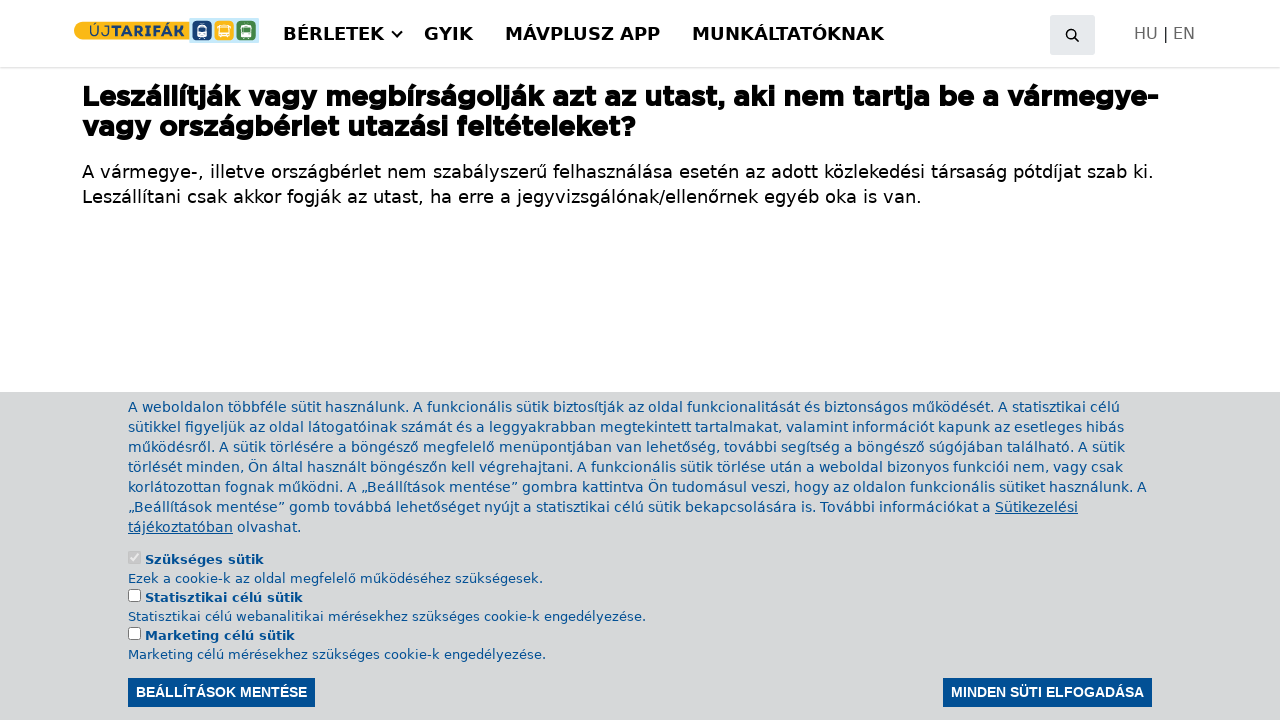

--- FILE ---
content_type: text/html; charset=UTF-8
request_url: https://www.ujtarifa.hu/node/1074
body_size: 9696
content:
<!DOCTYPE html>
<html lang="hu" dir="ltr" prefix="og: https://ogp.me/ns#">
  <head>
    <meta charset="utf-8" />
<script>window.dataLayer = window.dataLayer || [];function gtag(){dataLayer.push(arguments)};gtag("js", new Date());gtag("set", "developer_id.dMDhkMT", true);gtag("config", "G-HQ8QFG8PFB", {"groups":"default","page_placeholder":"PLACEHOLDER_page_location"});</script>
<meta name="description" content="A vármegye-, illetve országbérlet nem szabályszerű felhasználása esetén az adott közlekedési társaság pótdíjat szab ki. Leszállítani csak akkor fogják az utast, ha erre a jegyvizsgálónak/ellenőrnek egyéb oka is van." />
<link rel="canonical" href="https://www.ujtarifa.hu/node/1074" />
<meta property="og:url" content="https://www.ujtarifa.hu/node/1074" />
<meta property="og:title" content="Leszállítják vagy megbírságolják azt az utast, aki nem tartja be a vármegye- vagy országbérlet utazási feltételeket?" />
<meta property="og:description" content="Egyetlen bérlettel korlátlanul utazhatsz a helyközi buszokon és vonatokon." />
<meta property="og:image" content="https://www.ujtarifa.hu/themes/orszagberlet/img/ob_metatag.jpg" />
<meta name="Generator" content="Drupal 10 (https://www.drupal.org)" />
<meta name="MobileOptimized" content="width" />
<meta name="HandheldFriendly" content="true" />
<meta name="viewport" content="width=device-width, initial-scale=1.0" />
<style>div#sliding-popup, div#sliding-popup .eu-cookie-withdraw-banner, .eu-cookie-withdraw-tab {background: #0779bf} div#sliding-popup.eu-cookie-withdraw-wrapper { background: transparent; } #sliding-popup h1, #sliding-popup h2, #sliding-popup h3, #sliding-popup p, #sliding-popup label, #sliding-popup div, .eu-cookie-compliance-more-button, .eu-cookie-compliance-secondary-button, .eu-cookie-withdraw-tab { color: #ffffff;} .eu-cookie-withdraw-tab { border-color: #ffffff;}</style>
<script src="/sites/default/files/eu_cookie_compliance/eu_cookie_compliance.script.js?t8n5np" defer></script>

    <title>Leszállítják vagy megbírságolják azt az utast, aki nem tartja be a vármegye- vagy országbérlet utazási feltételeket? | Új tarifa</title>
    <link rel="stylesheet" media="all" href="/sites/default/files/css/css_W04xZxylIvVzv0WQkOk_C3yG3A-ZpPU_tyiy09M3GmQ.css?delta=0&amp;language=hu&amp;theme=orszagberlet&amp;include=eJxtjcEKhDAQQ3-o4CfJWGMtO3VkMh706y0rexD2lOSFkKxCnsMkRMqPbyClgL-82dw7c3TnTbReSDjGbPap6NJ2rbJlDP_gOGORQyOZ85IywRXx3L2JWTBc9jcuFqu0xJOB9p3dLGNF2w" />
<link rel="stylesheet" media="all" href="/sites/default/files/css/css__h0AhJyXLV0igqe8HPS83fIfpRPhhJNxJ-2xCVhQY6M.css?delta=1&amp;language=hu&amp;theme=orszagberlet&amp;include=eJxtjcEKhDAQQ3-o4CfJWGMtO3VkMh706y0rexD2lOSFkKxCnsMkRMqPbyClgL-82dw7c3TnTbReSDjGbPap6NJ2rbJlDP_gOGORQyOZ85IywRXx3L2JWTBc9jcuFqu0xJOB9p3dLGNF2w" />

    
  </head>
  <body class="path-node page-node-type-gyik">
        <a href="#main-content" class="visually-hidden focusable skip-link">
      Ugrás a tartalomra
    </a>
    
      <div class="dialog-off-canvas-main-canvas" data-off-canvas-main-canvas>
    <div class="wrapper d-flex flex-column">
  <header class="header" role="banner">

    <div class="container-fluid menu-fluid head-container">
      <div class="container p-1">
        <div class="row">
          <div class="col col-lg-2 order-0 order-lg-0 header-logo">
              <div class="region region-header-top-left">
    <div id="block-orszagberlet-site-branding" class="block block-system block-system-branding-block">
  
    
        <a href="/" rel="home" class="site-logo">
      <img src="/themes/orszagberlet/img/logo.svg" alt="Címlap" />
    </a>
      </div>

  </div>

          </div>
          <div class="col-12 col-lg-4 order-1 order-lg-1 nav-menu mt-lg-auto mb-lg-auto align-content-end">
            <nav class="navbar navbar-expand-lg navbar-light">
              <div class="col-1 home-logo-link">
                <a class="site-logo" href="/" rel="home"><img src="/themes/orszagberlet/img/logo.svg" alt="Home"></a>
              </div>
                            <button class="navbar-toggler collapsed d-flex d-lg-none flex-column justify-content-around p-1" type="button" data-bs-toggle="collapse" data-bs-target="#navbarSupportedContent" aria-controls="navbarSupportedContent" aria-expanded="false" aria-label="Toggle navigation">
                                <span class="toggler-icon top-bar"></span>
                <span class="toggler-icon middle-bar"></span>
                <span class="toggler-icon bottom-bar"></span>
              </button>
              <div class="collapse navbar-collapse" id="navbarSupportedContent">
                <div class="header-top-right-toggler bg-white d-block d-lg-none m-auto">
                    <div class="region region-header-top-right">
    <div class="navbar-search">
  <div class="search-icons">
    <button class="open-form" aria-label="Keresés megnyitása"><i class="fa fa-search"></i></button>
    <button class="close-form" aria-label="Keresés bezárása"><i class="fa-solid fa-xmark"></i></button>
  </div>
  <div class="search-block-form">
    <form action="/search/node" method="get" id="search-block-form" accept-charset="UTF-8">
  <div class="js-form-item form-item js-form-type-search form-type-search js-form-item-keys form-item-keys form-no-label">
      <label for="edit-keys" class="visually-hidden">Keresés</label>
        <input title="A keresendő kifejezések megadása." data-drupal-selector="edit-keys" type="search" id="edit-keys" name="keys" value="" size="15" maxlength="128" class="form-search form-control" placeholder="Keresés..." />


        </div>
<div data-drupal-selector="edit-actions" class="form-actions js-form-wrapper form-wrapper" id="edit-actions"><input data-drupal-selector="edit-submit" type="submit" id="edit-submit" value="" class="button js-form-submit form-submit" />
</div>

</form>

  </div>
</div>



  </div>

                    <div class="region region-header-top-lang">
    <div id="block-languageselector" class="block block-block-content block-block-content42bdf3e1-61d5-4b35-a821-e41f8dc59c2d">
  
    
      
            <div class="clearfix text-formatted field field--name-body field--type-text-with-summary field--label-hidden field__item"><p><a href="/">HU</a> | <a href="/en">EN</a></p>
</div>
      
  </div>

  </div>

                </div>
                <div class="navbar-nav">
                    <div class="region region-header-top-center">
    <div class="navbar-main">
  
              <ul class="navbar-nav me-auto">
                                      <li class="nav-item">
                          <span class="nav-item nav-link">Főmenü</span>
                      </li>
                                      <li class="nav-item dropdown">
                          <a href="" class="nav-item nav-link" data-bs-toggle="dropdown">Bérletek</a>
                            <div class="row justify-content-start dropdown-menu">
                                                          <div class="col-6">
          
          
          <a href="/orszagberlet" class="dropdown-item" data-drupal-link-system-path="node/1094">Országbérlet</a>
          
          
                                      
          
          <a href="/baranya" class="dropdown-item" data-drupal-link-system-path="node/1076">Baranya vármegye</a>
          
          
                                      
          
          <a href="/borsod-abauj-zemplen" class="dropdown-item" data-drupal-link-system-path="node/1079">Borsod-Abaúj-Zemplén vármegye</a>
          
          
                                      
          
          <a href="/bacs-kiskun" class="dropdown-item" data-drupal-link-system-path="node/1077">Bács-Kiskun vármegye</a>
          
          
                                      
          
          <a href="/bekes" class="dropdown-item" data-drupal-link-system-path="node/1078">Békés vármegye</a>
          
          
                                      
          
          <a href="/csongrad-csanad" class="dropdown-item" data-drupal-link-system-path="node/1080">Csongrád-Csanád vármegye</a>
          
          
                                      
          
          <a href="/fejer" class="dropdown-item" data-drupal-link-system-path="node/1081">Fejér vármegye</a>
          
          
                                      
          
          <a href="/gyor-moson-sopron" class="dropdown-item" data-drupal-link-system-path="node/1082">Győr-Moson-Sopron vármegye</a>
          
          
                                      
          
          <a href="/hajdu-bihar" class="dropdown-item" data-drupal-link-system-path="node/1083">Hajdú-Bihar vármegye</a>
          
          
                                      
          
          <a href="/heves" class="dropdown-item" data-drupal-link-system-path="node/1084">Heves vármegye</a>
          
          
                                      
                      </div>
            <div class="col-6">
          
          <a href="/jasz-nagykun-szolnok" class="dropdown-item" data-drupal-link-system-path="node/1085">Jász-Nagykun-Szolnok vármegye</a>
          
          
                                      
          
          <a href="/komarom-esztergom" class="dropdown-item" data-drupal-link-system-path="node/1086">Komárom-Esztergom vármegye</a>
          
          
                                      
          
          <a href="/nograd" class="dropdown-item" data-drupal-link-system-path="node/1087">Nógrád vármegye</a>
          
          
                                      
          
          <a href="/pest" class="dropdown-item" data-drupal-link-system-path="node/94">Pest vármegye</a>
          
          
                                      
          
          <a href="/somogy" class="dropdown-item" data-drupal-link-system-path="node/1088">Somogy vármegye</a>
          
          
                                      
          
          <a href="/szabolcs-szatmar-bereg" class="dropdown-item" data-drupal-link-system-path="node/1093">Szabolcs-Szatmár-Bereg vármegye</a>
          
          
                                      
          
          <a href="/tolna" class="dropdown-item" data-drupal-link-system-path="node/1089">Tolna vármegye</a>
          
          
                                      
          
          <a href="/vas" class="dropdown-item" data-drupal-link-system-path="node/1090">Vas vármegye</a>
          
          
                                      
          
          <a href="/veszprem" class="dropdown-item" data-drupal-link-system-path="node/1091">Veszprém vármegye</a>
          
          
                                      
          
          <a href="/zala" class="dropdown-item" data-drupal-link-system-path="node/1092">Zala vármegye</a>
          
                      </div>
          
              </div>
      
                      </li>
                                      <li class="nav-item">
                          <a href="#gyik" class="nav-item nav-link">GyIK</a>
                      </li>
                                      <li class="nav-item">
                          <a href="https://mavapp.hu/letoltes" target="_blank" class="nav-item nav-link">MÁVPlusz APP</a>
                      </li>
                                      <li class="nav-item">
                          <a href="/munkaltatoknak" class="nav-item nav-link" data-drupal-link-system-path="node/1259">Munkáltatóknak</a>
                      </li>
              </ul>
      


</div>

  </div>

                </div>
              </div>
            </nav>
          </div>

          <div class="col col-lg-5 order-2 order-lg-2 d-lg-inline-block d-none search-div m-auto">
              <div class="region region-header-top-right">
    <div class="navbar-search">
  <div class="search-icons">
    <button class="open-form" aria-label="Keresés megnyitása"><i class="fa fa-search"></i></button>
    <button class="close-form" aria-label="Keresés bezárása"><i class="fa-solid fa-xmark"></i></button>
  </div>
  <div class="search-block-form">
    <form action="/search/node" method="get" id="search-block-form" accept-charset="UTF-8">
  <div class="js-form-item form-item js-form-type-search form-type-search js-form-item-keys form-item-keys form-no-label">
      <label for="edit-keys" class="visually-hidden">Keresés</label>
        <input title="A keresendő kifejezések megadása." data-drupal-selector="edit-keys" type="search" id="edit-keys" name="keys" value="" size="15" maxlength="128" class="form-search form-control" placeholder="Keresés..." />


        </div>
<div data-drupal-selector="edit-actions" class="form-actions js-form-wrapper form-wrapper" id="edit-actions"><input data-drupal-selector="edit-submit" type="submit" id="edit-submit" value="" class="button js-form-submit form-submit" />
</div>

</form>

  </div>
</div>



  </div>

          </div>

          <div class="col-12 col-lg-1 order-3 order-lg-3 mt-lg-auto mb-lg-auto align-content-end d-lg-inline-block d-none lang-sel">
              <div class="region region-header-top-lang">
    <div id="block-languageselector" class="block block-block-content block-block-content42bdf3e1-61d5-4b35-a821-e41f8dc59c2d">
  
    
      
            <div class="clearfix text-formatted field field--name-body field--type-text-with-summary field--label-hidden field__item"><p><a href="/">HU</a> | <a href="/en">EN</a></p>
</div>
      
  </div>

  </div>

          </div>

        </div>
      </div>
    </div>

    <div class="header-top"></div>

  </header>


      <div class="container">
      <div class="row">
        <div class="col-12 highlighted-col">
            <div class="region region-highlighted">
    <div data-drupal-messages-fallback class="hidden"></div>

  </div>

        </div>
      </div>
    </div>
  

  <main role="main" class="main flex-fill">
    <div class="container">
          <div class="region region-content">
    <div id="block-orszagberlet-page-title" class="block block-core block-page-title-block">
  
    
      
  <h1 class="page-title"><span class="field field--name-title field--type-string field--label-hidden">Leszállítják vagy megbírságolják azt az utast, aki nem tartja be a vármegye- vagy országbérlet utazási feltételeket?</span>
</h1>


  </div>
<div id="block-orszagberlet-content" class="block block-system block-system-main-block">
  
    
      
<article class="node node--type-gyik node--view-mode-full">

  
    

  
  <div class="node__content">
    
            <div class="clearfix text-formatted field field--name-body field--type-text-with-summary field--label-hidden field__item"><p>A vármegye-, illetve országbérlet nem szabályszerű felhasználása esetén az adott közlekedési társaság pótdíjat szab ki. Leszállítani csak akkor fogják az utast, ha erre a jegyvizsgálónak/ellenőrnek egyéb oka is van.</p>
</div>
      
  </div>

</article>

  </div>

  </div>

      </div>
  </main>

  <footer class="footer-main-content">
    <div id="container-bottom" class="container">
      <div class="row text-align-center">
        <div class="col-12 col-lg-4 footer-menu">
            <div class="region region-footer-left">
    <div class="navbar-main">
  
              <ul class="menu">
                    <li class="menu-item">
        <a href="https://www.mavcsoport.hu/" target="_blank">A MÁV-Volán-csoport honlapja</a>
              </li>
                <li class="menu-item">
        <a href="https://www.mavcsoport.hu/mav-csoport/bemutatkozas/jogi-utmutatas" target="_blank">Jogi nyilatkozat</a>
              </li>
                <li class="menu-item">
        <a href="https://www.mavcsoport.hu/mav-csoport/allasajanlataink" target="_blank">Karrier</a>
              </li>
                <li class="menu-item">
        <a href="/sites/default/files/2024-07/adatkezelesi-tajekoztato-helymeghatarozas_ujtarifa.hu_.2024.07.15.pdf" target="_blank">Adatkezelési tájékoztató helymeghatározáshoz</a>
              </li>
                <li class="menu-item">
        <a href="/sites/default/files/2024-07/adatkezelesi-tajekoztato_sutikezeles_ujtarifa.hu_.2024.07.15pdf.pdf" target="_blank">Adatkezelési tájékoztató sütikezeléshez</a>
              </li>
        </ul>
  


</div>

  </div>

        </div>

        <div class="col-12 col-lg-8 footer-images">
          <div class="col-12 col-md-6 col-lg-2 footer-right">
            <div class="row">
              <div class="col col-social">
                <div class="footer-logo-link">
                  <a href="https://www.mavcsoport.hu/" target="_blank"
                     title="MÁV Group oldal új ablakban nyílik meg"
                     aria-label="MÁV csoport">
                    <div class="train-img"></div>
                  </a>
                </div>
                <div id="block-socialicons" class="block">
                  <ul class="social-icons">
                    <li><a class="button--icon" target="_blank"
                           href="https://www.facebook.com/mavcsoport/"
                           title="Facebook oldal új ablakban nyílik meg"
                           aria-label="MÁV csoport Facebook">
                        <i class="fa-facebook"></i></a></li>
                    <li><a class="button--icon" target="_blank"
                           href="https://www.instagram.com/mavcsoport.hu/"
                           title="Instagram oldal új ablakban nyílik meg"
                           aria-label="MÁV csoport Instagram">
                        <i class="fa-instagram"></i></a></li>
                    <li><a class="button--icon" target="_blank"
                           href="https://www.linkedin.com/company/mav-csoport"
                           title="LinkedIn oldal új ablakban nyílik meg"
                           aria-label="MÁV csoport LinkedIn">
                        <i class="fa-linkedin"></i></a></li>
                  </ul>
                </div>
              </div>
            </div>
          </div>

          <div class="col-12 col-md-6 col-lg-2 footer-right">
            <div class="row">
              <div class="col col-social">
                <div class="footer-logo-link">
                  <a href="https://www.volanbusz.hu/" target="_blank"
                     title="Volánbusz oldal új ablakban nyílik meg"
                     aria-label="Volánbusz">
                    <div class="bus-img"></div>
                  </a>
                </div>
                <div id="block-socialicons" class="block">
                  <ul class="social-icons">
                    <li><a class="button--icon" target="_blank"
                           href="https://www.facebook.com/volanbusz/"
                           title="Facebook oldal új ablakban nyílik meg"
                           aria-label="Volánbusz Facebook">
                        <i class="fa-facebook"></i></a></li>
                    <li><a class="button--icon" target="_blank"
                           href="https://www.instagram.com/volanbusz.hu/"
                           title="Instagram oldal új ablakban nyílik meg"
                           aria-label="Volánbusz Instagram">
                        <i class="fa-instagram"></i></a></li>
                    <li><a class="button--icon" target="_blank"
                           href="https://hu.linkedin.com/company/volanbusz"
                           title="LinkedIn oldal új ablakban nyílik meg"
                           aria-label="Volánbusz LinkedIn">
                        <i class="fa-linkedin"></i></a></li>
                  </ul>
                </div>
              </div>
            </div>
          </div>

          <div class="col-12 col-md-6 col-lg-2 footer-right">
            <div class="row">
              <div class="col col-social">
                <div class="footer-logo-link">
                  <a href="https://www.mav-hev.hu/" target="_blank"
                     title="MÁV-HÉV oldal új ablakban nyílik meg"
                     aria-label="MÁV-HÉV">
                    <div class="hev-img"></div>
                  </a>
                </div>
                <div id="block-socialicons" class="block">
                  <ul class="social-icons">
                    <li><a class="button--icon" target="_blank"
                           href="https://www.facebook.com/mavhev/"
                           title="Facebook oldal új ablakban nyílik meg"
                           aria-label="MÁV-HÉV Facebook">
                        <i class="fa-facebook"></i></a></li>
                    <li><a class="button--icon" target="_blank"
                           href="https://www.instagram.com/mavhev/"
                           title="Instagram oldal új ablakban nyílik meg"
                           aria-label="MÁV-HÉV Instagram">
                        <i class="fa-instagram"></i></a></li>
                    <li><a class="button--icon" target="_blank"
                           href="https://www.linkedin.com/company/mav-csoport"
                           title="LinkedIn oldal új ablakban nyílik meg"
                           aria-label="MÁV-HÉV LinkedIn">
                        <i class="fa-linkedin"></i></a></li>
                  </ul>
                </div>
              </div>
            </div>
          </div>

          <div class="col-12 col-md-6 col-lg-2 footer-right">
            <div class="row">
              <div class="col col-social">
                <div class="footer-logo-link">
                  <a href="https://hu.gysev.hu/" target="_blank"
                     title="GYSEV oldal új ablakban nyílik meg"
                     aria-label="GYSEV">
                    <div class="gysev-img"></div>
                  </a>
                </div>
                <div id="block-socialicons" class="block">
                  <ul class="social-icons">
                    <li><a class="button--icon" target="_blank"
                           href="https://www.facebook.com/GYSEV.ZRT/"
                           title="Facebook oldal új ablakban nyílik meg"
                           aria-label="GYSEV Facebook">
                        <i class="fa-facebook"></i></a></li>
                    <li><a class="button--icon" target="_blank"
                           href="https://www.instagram.com/gysevcsoport/"
                           title="Instagram oldal új ablakban nyílik meg"
                           aria-label="GYSEV Instagram">
                        <i class="fa-instagram"></i></a></li>
                    <li><a class="button--icon" target="_blank"
                           href="https://hu.linkedin.com/company/gysev-zrt.?trk=similar-pages"
                           title="LinkedIn oldal új ablakban nyílik meg"
                           aria-label="GYSEV LinkedIn">
                        <i class="fa-linkedin"></i></a></li>
                  </ul>
                </div>
              </div>
            </div>
          </div>
        </div>
      </div>
    </div>
  </footer>
</div>

  </div>

    
    <script type="application/json" data-drupal-selector="drupal-settings-json">{"path":{"baseUrl":"\/","pathPrefix":"","currentPath":"node\/1074","currentPathIsAdmin":false,"isFront":false,"currentLanguage":"hu"},"pluralDelimiter":"\u0003","suppressDeprecationErrors":true,"google_analytics":{"account":"G-HQ8QFG8PFB","trackOutbound":true,"trackMailto":true,"trackTel":true,"trackDownload":true,"trackDownloadExtensions":"7z|aac|arc|arj|asf|asx|avi|bin|csv|doc(x|m)?|dot(x|m)?|exe|flv|gif|gz|gzip|hqx|jar|jpe?g|js|mp(2|3|4|e?g)|mov(ie)?|msi|msp|pdf|phps|png|ppt(x|m)?|pot(x|m)?|pps(x|m)?|ppam|sld(x|m)?|thmx|qtm?|ra(m|r)?|sea|sit|tar|tgz|torrent|txt|wav|wma|wmv|wpd|xls(x|m|b)?|xlt(x|m)|xlam|xml|z|zip","trackColorbox":true},"eu_cookie_compliance":{"cookie_policy_version":"1.0.0","popup_enabled":true,"popup_agreed_enabled":false,"popup_hide_agreed":false,"popup_clicking_confirmation":false,"popup_scrolling_confirmation":false,"popup_html_info":"\u003Cdiv aria-labelledby=\u0022popup-text\u0022  class=\u0022eu-cookie-compliance-banner eu-cookie-compliance-banner-info eu-cookie-compliance-banner--categories\u0022\u003E\n  \u003Cdiv class=\u0022popup-content info eu-cookie-compliance-content\u0022\u003E\n        \u003Cdiv id=\u0022popup-text\u0022 class=\u0022eu-cookie-compliance-message\u0022 role=\u0022document\u0022\u003E\n      \u003Cp\u003EA weboldalon t\u00f6bbf\u00e9le s\u00fctit haszn\u00e1lunk. A funkcion\u00e1lis s\u00fctik biztos\u00edtj\u00e1k az oldal funkcionalit\u00e1s\u00e1t \u00e9s biztons\u00e1gos m\u0171k\u00f6d\u00e9s\u00e9t. A statisztikai c\u00e9l\u00fa s\u00fctikkel figyelj\u00fck az oldal l\u00e1togat\u00f3inak sz\u00e1m\u00e1t \u00e9s a leggyakrabban megtekintett tartalmakat, valamint inform\u00e1ci\u00f3t kapunk az esetleges hib\u00e1s m\u0171k\u00f6d\u00e9sr\u0151l. A s\u00fctik t\u00f6rl\u00e9s\u00e9re a b\u00f6ng\u00e9sz\u0151 megfelel\u0151 men\u00fcpontj\u00e1ban van lehet\u0151s\u00e9g, tov\u00e1bbi seg\u00edts\u00e9g a b\u00f6ng\u00e9sz\u0151 s\u00fag\u00f3j\u00e1ban tal\u00e1lhat\u00f3. A s\u00fctik t\u00f6rl\u00e9s\u00e9t minden, \u00d6n \u00e1ltal haszn\u00e1lt b\u00f6ng\u00e9sz\u0151n kell v\u00e9grehajtani. A funkcion\u00e1lis s\u00fctik t\u00f6rl\u00e9se ut\u00e1n a weboldal bizonyos funkci\u00f3i nem, vagy csak korl\u00e1tozottan fognak m\u0171k\u00f6dni. A \u201eBe\u00e1ll\u00edt\u00e1sok ment\u00e9se\u201d gombra kattintva \u00d6n tudom\u00e1sul veszi, hogy az oldalon funkcion\u00e1lis s\u00fctiket haszn\u00e1lunk. A \u201eBe\u00e1ll\u00edt\u00e1sok ment\u00e9se\u201d gomb tov\u00e1bb\u00e1 lehet\u0151s\u00e9get ny\u00fajt a statisztikai c\u00e9l\u00fa s\u00fctik bekapcsol\u00e1s\u00e1ra is. Tov\u00e1bbi inform\u00e1ci\u00f3kat a \u003Ca href=\u0022\/sites\/default\/files\/2024-07\/adatkezelesi-tajekoztato_sutikezeles_ujtarifa.hu_.2024.07.15pdf.pdf\u0022 target=\u0022_blank\u0022 data-cke-saved-href=\u0022\/sites\/default\/files\/2023-04\/adatkezelesi_tajekoztato_sutikezeles_2.pdf\u0022\u003ES\u00fctikezel\u00e9si t\u00e1j\u00e9koztat\u00f3ban\u003C\/a\u003E olvashat.\u003C\/p\u003E\n\n          \u003C\/div\u003E\n\n          \u003Cdiv id=\u0022eu-cookie-compliance-categories\u0022 class=\u0022eu-cookie-compliance-categories\u0022\u003E\n                  \u003Cdiv class=\u0022eu-cookie-compliance-category\u0022\u003E\n            \u003Cdiv\u003E\n              \u003Cinput type=\u0022checkbox\u0022 name=\u0022cookie-categories\u0022 class=\u0022eu-cookie-compliance-category-checkbox\u0022 id=\u0022cookie-category-szukseges\u0022\n                     value=\u0022szukseges\u0022\n                      checked                       disabled  \u003E\n              \u003Clabel for=\u0022cookie-category-szukseges\u0022\u003ESz\u00fcks\u00e9ges s\u00fctik\u003C\/label\u003E\n            \u003C\/div\u003E\n                          \u003Cdiv class=\u0022eu-cookie-compliance-category-description\u0022\u003EEzek a cookie-k az oldal megfelel\u0151 m\u0171k\u00f6d\u00e9s\u00e9hez sz\u00fcks\u00e9gesek.\u003C\/div\u003E\n                      \u003C\/div\u003E\n                  \u003Cdiv class=\u0022eu-cookie-compliance-category\u0022\u003E\n            \u003Cdiv\u003E\n              \u003Cinput type=\u0022checkbox\u0022 name=\u0022cookie-categories\u0022 class=\u0022eu-cookie-compliance-category-checkbox\u0022 id=\u0022cookie-category-statisztikai\u0022\n                     value=\u0022statisztikai\u0022\n                                           \u003E\n              \u003Clabel for=\u0022cookie-category-statisztikai\u0022\u003EStatisztikai c\u00e9l\u00fa s\u00fctik\u003C\/label\u003E\n            \u003C\/div\u003E\n                          \u003Cdiv class=\u0022eu-cookie-compliance-category-description\u0022\u003EStatisztikai c\u00e9l\u00fa webanalitikai m\u00e9r\u00e9sekhez sz\u00fcks\u00e9ges cookie-k enged\u00e9lyez\u00e9se.\u003C\/div\u003E\n                      \u003C\/div\u003E\n                  \u003Cdiv class=\u0022eu-cookie-compliance-category\u0022\u003E\n            \u003Cdiv\u003E\n              \u003Cinput type=\u0022checkbox\u0022 name=\u0022cookie-categories\u0022 class=\u0022eu-cookie-compliance-category-checkbox\u0022 id=\u0022cookie-category-marketing\u0022\n                     value=\u0022marketing\u0022\n                                           \u003E\n              \u003Clabel for=\u0022cookie-category-marketing\u0022\u003EMarketing c\u00e9l\u00fa s\u00fctik\u003C\/label\u003E\n            \u003C\/div\u003E\n                          \u003Cdiv class=\u0022eu-cookie-compliance-category-description\u0022\u003EMarketing c\u00e9l\u00fa m\u00e9r\u00e9sekhez sz\u00fcks\u00e9ges cookie-k enged\u00e9lyez\u00e9se.\u003C\/div\u003E\n                      \u003C\/div\u003E\n                          \u003Cdiv class=\u0022eu-cookie-compliance-categories-buttons\u0022\u003E\n            \u003Cbutton type=\u0022button\u0022\n                    class=\u0022eu-cookie-compliance-save-preferences-button  button button--small\u0022\u003EBe\u00e1ll\u00edt\u00e1sok ment\u00e9se\u003C\/button\u003E\n          \u003C\/div\u003E\n              \u003C\/div\u003E\n    \n    \u003Cdiv id=\u0022popup-buttons\u0022 class=\u0022eu-cookie-compliance-buttons eu-cookie-compliance-has-categories\u0022\u003E\n            \u003Cbutton type=\u0022button\u0022 class=\u0022agree-button eu-cookie-compliance-default-button button button--small button--primary\u0022\u003EMinden s\u00fcti elfogad\u00e1sa\u003C\/button\u003E\n              \u003Cbutton type=\u0022button\u0022 class=\u0022eu-cookie-withdraw-button visually-hidden button button--small\u0022\u003EWithdraw consent\u003C\/button\u003E\n          \u003C\/div\u003E\n  \u003C\/div\u003E\n\u003C\/div\u003E","use_mobile_message":false,"mobile_popup_html_info":"\u003Cdiv aria-labelledby=\u0022popup-text\u0022  class=\u0022eu-cookie-compliance-banner eu-cookie-compliance-banner-info eu-cookie-compliance-banner--categories\u0022\u003E\n  \u003Cdiv class=\u0022popup-content info eu-cookie-compliance-content\u0022\u003E\n        \u003Cdiv id=\u0022popup-text\u0022 class=\u0022eu-cookie-compliance-message\u0022 role=\u0022document\u0022\u003E\n      \n          \u003C\/div\u003E\n\n          \u003Cdiv id=\u0022eu-cookie-compliance-categories\u0022 class=\u0022eu-cookie-compliance-categories\u0022\u003E\n                  \u003Cdiv class=\u0022eu-cookie-compliance-category\u0022\u003E\n            \u003Cdiv\u003E\n              \u003Cinput type=\u0022checkbox\u0022 name=\u0022cookie-categories\u0022 class=\u0022eu-cookie-compliance-category-checkbox\u0022 id=\u0022cookie-category-szukseges\u0022\n                     value=\u0022szukseges\u0022\n                      checked                       disabled  \u003E\n              \u003Clabel for=\u0022cookie-category-szukseges\u0022\u003ESz\u00fcks\u00e9ges s\u00fctik\u003C\/label\u003E\n            \u003C\/div\u003E\n                          \u003Cdiv class=\u0022eu-cookie-compliance-category-description\u0022\u003EEzek a cookie-k az oldal megfelel\u0151 m\u0171k\u00f6d\u00e9s\u00e9hez sz\u00fcks\u00e9gesek.\u003C\/div\u003E\n                      \u003C\/div\u003E\n                  \u003Cdiv class=\u0022eu-cookie-compliance-category\u0022\u003E\n            \u003Cdiv\u003E\n              \u003Cinput type=\u0022checkbox\u0022 name=\u0022cookie-categories\u0022 class=\u0022eu-cookie-compliance-category-checkbox\u0022 id=\u0022cookie-category-statisztikai\u0022\n                     value=\u0022statisztikai\u0022\n                                           \u003E\n              \u003Clabel for=\u0022cookie-category-statisztikai\u0022\u003EStatisztikai c\u00e9l\u00fa s\u00fctik\u003C\/label\u003E\n            \u003C\/div\u003E\n                          \u003Cdiv class=\u0022eu-cookie-compliance-category-description\u0022\u003EStatisztikai c\u00e9l\u00fa webanalitikai m\u00e9r\u00e9sekhez sz\u00fcks\u00e9ges cookie-k enged\u00e9lyez\u00e9se.\u003C\/div\u003E\n                      \u003C\/div\u003E\n                  \u003Cdiv class=\u0022eu-cookie-compliance-category\u0022\u003E\n            \u003Cdiv\u003E\n              \u003Cinput type=\u0022checkbox\u0022 name=\u0022cookie-categories\u0022 class=\u0022eu-cookie-compliance-category-checkbox\u0022 id=\u0022cookie-category-marketing\u0022\n                     value=\u0022marketing\u0022\n                                           \u003E\n              \u003Clabel for=\u0022cookie-category-marketing\u0022\u003EMarketing c\u00e9l\u00fa s\u00fctik\u003C\/label\u003E\n            \u003C\/div\u003E\n                          \u003Cdiv class=\u0022eu-cookie-compliance-category-description\u0022\u003EMarketing c\u00e9l\u00fa m\u00e9r\u00e9sekhez sz\u00fcks\u00e9ges cookie-k enged\u00e9lyez\u00e9se.\u003C\/div\u003E\n                      \u003C\/div\u003E\n                          \u003Cdiv class=\u0022eu-cookie-compliance-categories-buttons\u0022\u003E\n            \u003Cbutton type=\u0022button\u0022\n                    class=\u0022eu-cookie-compliance-save-preferences-button  button button--small\u0022\u003EBe\u00e1ll\u00edt\u00e1sok ment\u00e9se\u003C\/button\u003E\n          \u003C\/div\u003E\n              \u003C\/div\u003E\n    \n    \u003Cdiv id=\u0022popup-buttons\u0022 class=\u0022eu-cookie-compliance-buttons eu-cookie-compliance-has-categories\u0022\u003E\n            \u003Cbutton type=\u0022button\u0022 class=\u0022agree-button eu-cookie-compliance-default-button button button--small button--primary\u0022\u003EMinden s\u00fcti elfogad\u00e1sa\u003C\/button\u003E\n              \u003Cbutton type=\u0022button\u0022 class=\u0022eu-cookie-withdraw-button visually-hidden button button--small\u0022\u003EWithdraw consent\u003C\/button\u003E\n          \u003C\/div\u003E\n  \u003C\/div\u003E\n\u003C\/div\u003E","mobile_breakpoint":768,"popup_html_agreed":false,"popup_use_bare_css":false,"popup_height":"auto","popup_width":"100%","popup_delay":1000,"popup_link":"\/","popup_link_new_window":true,"popup_position":false,"fixed_top_position":true,"popup_language":"hu","store_consent":false,"better_support_for_screen_readers":false,"cookie_name":"","reload_page":false,"domain":"","domain_all_sites":false,"popup_eu_only":false,"popup_eu_only_js":false,"cookie_lifetime":100,"cookie_session":0,"set_cookie_session_zero_on_disagree":0,"disagree_do_not_show_popup":false,"method":"categories","automatic_cookies_removal":true,"allowed_cookies":"statisztikai:_ga\r\nstatisztikai:_gid\r\nstatisztikai:_gat_gtag_*","withdraw_markup":"\u003Cbutton type=\u0022button\u0022 class=\u0022eu-cookie-withdraw-tab\u0022\u003EAdatv\u00e9delmi be\u00e1ll\u00edt\u00e1sok\u003C\/button\u003E\n\u003Cdiv aria-labelledby=\u0022popup-text\u0022 class=\u0022eu-cookie-withdraw-banner\u0022\u003E\n  \u003Cdiv class=\u0022popup-content info eu-cookie-compliance-content\u0022\u003E\n    \u003Cdiv id=\u0022popup-text\u0022 class=\u0022eu-cookie-compliance-message\u0022 role=\u0022document\u0022\u003E\n      \u003Ch2\u003EWe use cookies on this site to enhance your user experience\u003C\/h2\u003E\n\u003Cp\u003EYou have given your consent for us to set cookies.\u003C\/p\u003E\n\n    \u003C\/div\u003E\n    \u003Cdiv id=\u0022popup-buttons\u0022 class=\u0022eu-cookie-compliance-buttons\u0022\u003E\n      \u003Cbutton type=\u0022button\u0022 class=\u0022eu-cookie-withdraw-button  button button--small button--primary\u0022\u003EWithdraw consent\u003C\/button\u003E\n    \u003C\/div\u003E\n  \u003C\/div\u003E\n\u003C\/div\u003E","withdraw_enabled":false,"reload_options":0,"reload_routes_list":"","withdraw_button_on_info_popup":false,"cookie_categories":["szukseges","statisztikai","marketing"],"cookie_categories_details":{"szukseges":{"uuid":"93b86921-1fc1-480e-8277-9c56f4b5b606","langcode":"hu","status":true,"dependencies":[],"id":"szukseges","label":"Sz\u00fcks\u00e9ges s\u00fctik","description":"Ezek a cookie-k az oldal megfelel\u0151 m\u0171k\u00f6d\u00e9s\u00e9hez sz\u00fcks\u00e9gesek.","checkbox_default_state":"required","weight":-9},"statisztikai":{"uuid":"a97805e6-5d8a-4b5f-b232-5085c049168d","langcode":"hu","status":true,"dependencies":[],"id":"statisztikai","label":"Statisztikai c\u00e9l\u00fa s\u00fctik","description":"Statisztikai c\u00e9l\u00fa webanalitikai m\u00e9r\u00e9sekhez sz\u00fcks\u00e9ges cookie-k enged\u00e9lyez\u00e9se.","checkbox_default_state":"unchecked","weight":-8},"marketing":{"uuid":"3ca81c06-ced2-427b-a459-2877edefb93e","langcode":"hu","status":true,"dependencies":[],"id":"marketing","label":"Marketing c\u00e9l\u00fa s\u00fctik","description":"Marketing c\u00e9l\u00fa m\u00e9r\u00e9sekhez sz\u00fcks\u00e9ges cookie-k enged\u00e9lyez\u00e9se.","checkbox_default_state":"unchecked","weight":-7}},"enable_save_preferences_button":true,"cookie_value_disagreed":"0","cookie_value_agreed_show_thank_you":"1","cookie_value_agreed":"2","containing_element":"body","settings_tab_enabled":false,"olivero_primary_button_classes":" button button--small button--primary","olivero_secondary_button_classes":" button button--small","close_button_action":"close_banner","open_by_default":true,"modules_allow_popup":true,"hide_the_banner":false,"geoip_match":true},"ajaxTrustedUrl":{"\/search\/node":true},"user":{"uid":0,"permissionsHash":"7a0ab7a3d4e15ad68e8832edc4ce22ef9ed90172d390d484bd03a15614535c2e"}}</script>
<script src="/sites/default/files/js/js_5rWknLnNYU6vpa0z1DV9xHLFq_fDEPxz1NhTPNWW_So.js?scope=footer&amp;delta=0&amp;language=hu&amp;theme=orszagberlet&amp;include=eJxtyEEKgDAMBMAPFfqkkpalFKMb0njQ1-vV4mlgcJZGbgMvu-mQoyHjJ1Mnu6LIIXrFaDOvkejzll7hishVJpYhY4aLfdtoBn8AlLQ2iQ"></script>
<script src="/modules/contrib/eu_cookie_compliance/js/eu_cookie_compliance.min.js?v=10.4.5" defer></script>
<script src="/sites/default/files/js/js_N9XGSgjOdA4_CEWfhM2aku9uHJv2lDtt88vOWBcLqRM.js?scope=footer&amp;delta=2&amp;language=hu&amp;theme=orszagberlet&amp;include=eJxtyEEKgDAMBMAPFfqkkpalFKMb0njQ1-vV4mlgcJZGbgMvu-mQoyHjJ1Mnu6LIIXrFaDOvkejzll7hishVJpYhY4aLfdtoBn8AlLQ2iQ"></script>

  </body>
</html>


--- FILE ---
content_type: image/svg+xml
request_url: https://www.ujtarifa.hu/themes/orszagberlet/img/logo.svg
body_size: 23272
content:
<?xml version="1.0" encoding="UTF-8"?>
<svg xmlns="http://www.w3.org/2000/svg" xmlns:xlink="http://www.w3.org/1999/xlink" width="1006.09pt" height="134.79pt" viewBox="0 0 1006.09 134.79" version="1.1">
<defs>
<clipPath id="clip1">
  <path d="M 626 0 L 1006.089844 0 L 1006.089844 134.789063 L 626 134.789063 Z M 626 0 "/>
</clipPath>
</defs>
<g id="surface1">
<path style=" stroke:none;fill-rule:nonzero;fill:rgb(97.999573%,72.499084%,8.599854%);fill-opacity:1;" d="M 626.289063 114.621094 L 47.488281 114.621094 C 21.261719 114.621094 0 93.359375 0 67.132813 C 0 40.90625 21.261719 19.644531 47.488281 19.644531 L 626.289063 19.644531 C 652.519531 19.644531 673.78125 40.90625 673.78125 67.132813 C 673.78125 93.359375 652.519531 114.621094 626.289063 114.621094 "/>
<path style=" stroke:none;fill-rule:nonzero;fill:rgb(9.399414%,25.498962%,46.299744%);fill-opacity:1;" d="M 113.125 25.839844 L 121.652344 25.839844 L 121.652344 26.839844 L 110.242188 36.007813 L 105.597656 36.007813 Z M 110.164063 98.230469 C 102.996094 98.230469 97.230469 95.824219 92.867188 91.0625 C 88.503906 86.296875 86.300781 80.011719 86.300781 72.203125 L 86.300781 39.8125 L 94.105469 39.8125 L 94.105469 72.28125 C 94.105469 77.929688 95.589844 82.453125 98.550781 85.855469 C 101.515625 89.261719 105.4375 90.980469 110.363281 90.980469 C 115.289063 90.980469 119.171875 89.261719 122.015625 85.816406 C 124.855469 82.371094 126.300781 77.769531 126.300781 72.042969 L 126.300781 39.8125 L 134.066406 39.8125 L 134.066406 72.203125 C 134.066406 80.011719 131.902344 86.296875 127.539063 91.0625 C 123.175781 95.824219 117.410156 98.1875 110.242188 98.1875 "/>
<path style=" stroke:none;fill-rule:nonzero;fill:rgb(9.399414%,25.498962%,46.299744%);fill-opacity:1;" d="M 191.128906 39.851563 L 191.128906 76.207031 C 191.128906 83.054688 189.046875 88.417969 184.921875 92.34375 C 180.796875 96.265625 175.710938 98.230469 169.664063 98.230469 C 162.898438 98.230469 157.613281 96.308594 153.851563 92.503906 C 150.085938 88.699219 148.203125 83.613281 148.203125 77.246094 L 148.203125 75.765625 L 155.371094 75.765625 L 155.371094 76.449219 C 155.371094 81.089844 156.613281 84.65625 159.054688 87.179688 C 161.496094 89.699219 165.0625 90.941406 169.707031 90.941406 C 173.46875 90.941406 176.714844 89.621094 179.394531 87.019531 C 182.078125 84.414063 183.441406 80.773438 183.441406 76.125 L 183.441406 46.9375 L 165.300781 46.9375 L 165.300781 39.773438 "/>
<path style=" stroke:none;fill-rule:nonzero;fill:rgb(9.399414%,25.498962%,46.299744%);fill-opacity:1;" d="M 256.566406 53.40625 L 238.117188 53.40625 L 238.117188 97.1875 L 223.035156 97.1875 L 223.035156 53.40625 L 204.503906 53.40625 L 204.503906 39.796875 L 256.566406 39.796875 "/>
<path style=" stroke:none;fill-rule:nonzero;fill:rgb(9.399414%,25.498962%,46.299744%);fill-opacity:1;" d="M 294.359375 75.132813 L 286.410156 56.03125 L 278.457031 75.132813 Z M 299.363281 86.941406 L 273.621094 86.941406 L 269.355469 97.1875 L 254.1875 97.1875 L 279.769531 39.796875 L 292.96875 39.796875 L 318.792969 97.1875 L 303.628906 97.1875 "/>
<path style=" stroke:none;fill-rule:nonzero;fill:rgb(9.399414%,25.498962%,46.299744%);fill-opacity:1;" d="M 342.652344 68.65625 L 349.128906 68.65625 C 356.097656 68.738281 359.785156 64.886719 359.785156 60.292969 C 359.785156 55.785156 356.097656 52.09375 349.128906 52.09375 L 342.652344 52.09375 Z M 377.660156 95.710938 L 376.921875 97.1875 L 361.589844 97.1875 L 347.160156 79.476563 L 342.652344 79.476563 L 342.652344 97.1875 L 328.46875 97.1875 L 328.46875 39.796875 L 351.339844 39.796875 C 365.035156 39.796875 374.132813 47.996094 374.132813 59.390625 C 374.132813 67.097656 369.542969 73.984375 362 77.347656 "/>
<path style=" stroke:none;fill-rule:nonzero;fill:rgb(9.399414%,25.498962%,46.299744%);fill-opacity:1;" d="M 409.960938 52.261719 L 409.960938 84.726563 L 417.832031 84.726563 L 417.832031 97.1875 L 386.921875 97.1875 L 386.921875 84.726563 L 394.875 84.726563 L 394.875 52.261719 L 386.921875 52.261719 L 386.921875 39.796875 L 417.832031 39.796875 L 417.832031 52.261719 "/>
<path style=" stroke:none;fill-rule:nonzero;fill:rgb(9.399414%,25.498962%,46.299744%);fill-opacity:1;" d="M 446.773438 52.914063 L 446.773438 64.066406 L 467.925781 64.066406 L 467.925781 75.542969 L 446.773438 75.542969 L 446.773438 97.1875 L 431.6875 97.1875 L 431.6875 39.796875 L 470.386719 39.796875 L 470.386719 52.914063 "/>
<path style=" stroke:none;fill-rule:nonzero;fill:rgb(9.399414%,25.498962%,46.299744%);fill-opacity:1;" d="M 508.261719 35.863281 L 499.242188 35.863281 L 506.621094 23.5625 L 521.707031 23.5625 L 521.707031 24.710938 Z M 512.363281 75.132813 L 504.410156 56.03125 L 496.457031 75.132813 Z M 517.363281 86.9375 L 491.617188 86.9375 L 487.355469 97.1875 L 472.1875 97.1875 L 497.769531 39.796875 L 510.96875 39.796875 L 536.792969 97.1875 L 521.625 97.1875 "/>
<path style=" stroke:none;fill-rule:nonzero;fill:rgb(9.399414%,25.498962%,46.299744%);fill-opacity:1;" d="M 599.59375 95.710938 L 598.859375 97.1875 L 584.019531 97.1875 L 569.589844 75.871094 C 567.046875 76.609375 564.34375 77.101563 561.554688 77.511719 L 561.554688 97.1875 L 546.46875 97.1875 L 546.46875 39.796875 L 561.554688 39.796875 L 561.554688 64.804688 C 571.964844 61.933594 579.261719 55.046875 579.261719 43.652344 L 579.261719 39.796875 L 594.675781 39.796875 L 594.675781 44.554688 C 594.675781 55.785156 590.167969 64.148438 582.460938 69.804688 "/>
<g clip-path="url(#clip1)" clip-rule="nonzero">
<path style=" stroke:none;fill-rule:nonzero;fill:rgb(77.598572%,91.799927%,98.399353%);fill-opacity:1;" d="M 999.234375 134.789063 L 633.007813 134.789063 C 629.21875 134.789063 626.144531 131.714844 626.144531 127.929688 L 626.144531 6.855469 C 626.144531 3.070313 629.21875 -0.00390625 633.007813 -0.00390625 L 999.234375 -0.00390625 C 1003.03125 -0.00390625 1006.101563 3.070313 1006.101563 6.855469 L 1006.101563 127.929688 C 1006.101563 131.714844 1003.03125 134.789063 999.234375 134.789063 "/>
</g>
<path style=" stroke:none;fill-rule:nonzero;fill:rgb(25.898743%,52.198792%,27.49939%);fill-opacity:1;" d="M 967.019531 119.460938 L 904.535156 119.460938 C 893.035156 119.460938 883.710938 110.136719 883.710938 98.632813 L 883.710938 36.152344 C 883.710938 24.664063 893.011719 15.347656 904.492188 15.324219 L 967.0625 15.324219 C 978.527344 15.347656 987.820313 24.640625 987.847656 36.109375 L 987.847656 98.679688 C 987.820313 110.160156 978.507813 119.460938 967.019531 119.460938 "/>
<path style=" stroke:none;fill-rule:nonzero;fill:rgb(100%,100%,100%);fill-opacity:1;" d="M 915.160156 82.617188 C 918.101563 82.574219 918.101563 87.199219 915.160156 87.152344 C 912.21875 87.195313 912.21875 82.574219 915.160156 82.617188 M 920.410156 82.617188 C 923.355469 82.574219 923.355469 87.199219 920.410156 87.152344 C 917.472656 87.195313 917.472656 82.574219 920.410156 82.617188 M 951.449219 82.617188 C 954.390625 82.574219 954.390625 87.199219 951.449219 87.152344 C 948.507813 87.195313 948.507813 82.574219 951.449219 82.617188 M 956.699219 82.617188 C 959.644531 82.574219 959.644531 87.199219 956.699219 87.152344 C 953.757813 87.195313 953.757813 82.574219 956.699219 82.617188 M 963.742188 78.492188 L 908.117188 78.492188 L 908.117188 90.507813 L 963.742188 90.507813 "/>
<path style=" stroke:none;fill-rule:nonzero;fill:rgb(100%,100%,100%);fill-opacity:1;" d="M 908.117188 91.304688 L 908.117188 97.292969 C 908.117188 100.167969 910.472656 102.523438 913.347656 102.523438 L 958.511719 102.523438 C 961.386719 102.523438 963.742188 100.167969 963.742188 97.292969 L 963.742188 91.304688 "/>
<path style=" stroke:none;fill-rule:nonzero;fill:rgb(100%,100%,100%);fill-opacity:1;" d="M 960.082031 71.25 C 960.082031 73.132813 958.542969 74.671875 956.664063 74.671875 L 950.703125 74.671875 L 950.703125 50.640625 L 956.664063 50.640625 C 958.542969 50.640625 960.082031 52.179688 960.082031 54.058594 Z M 950.003906 74.671875 L 921.855469 74.671875 L 921.855469 50.640625 L 950.003906 50.640625 Z M 921.15625 74.671875 L 915.199219 74.671875 C 913.316406 74.671875 911.777344 73.132813 911.777344 71.25 L 911.777344 54.058594 C 911.777344 52.179688 913.316406 50.640625 915.199219 50.640625 L 921.15625 50.640625 Z M 927.652344 45.78125 C 927.652344 45.230469 928.109375 44.777344 928.660156 44.777344 L 943.199219 44.777344 C 943.753906 44.777344 944.203125 45.230469 944.203125 45.78125 L 944.203125 46.847656 C 944.203125 47.402344 943.753906 47.855469 943.199219 47.855469 L 928.660156 47.855469 C 928.109375 47.855469 927.652344 47.402344 927.652344 46.847656 Z M 958.558594 38.683594 C 958.558594 38.683594 942.820313 36.5625 935.804688 36.566406 C 928.851563 36.570313 913.300781 38.679688 913.300781 38.679688 C 910.449219 39.066406 908.117188 41.738281 908.117188 44.613281 L 908.117188 77.695313 L 963.742188 77.695313 L 963.742188 44.613281 C 963.742188 41.738281 961.410156 39.070313 958.558594 38.683594 "/>
<path style=" stroke:none;fill-rule:nonzero;fill:rgb(100%,100%,100%);fill-opacity:1;" d="M 943.460938 22.464844 L 928.402344 22.464844 C 928.070313 22.464844 927.648438 22.691406 927.46875 22.96875 L 924.246094 27.875 C 924.0625 28.152344 924.0625 28.609375 924.246094 28.882813 L 927.46875 33.789063 C 927.648438 34.066406 928.070313 34.292969 928.402344 34.292969 L 943.460938 34.292969 C 943.789063 34.292969 944.214844 34.066406 944.394531 33.789063 L 947.617188 28.882813 C 947.796875 28.609375 947.796875 28.152344 947.617188 27.875 L 944.394531 22.96875 C 944.214844 22.691406 943.789063 22.464844 943.460938 22.464844 M 943.457031 23.269531 C 943.53125 23.273438 943.679688 23.355469 943.722656 23.410156 L 946.9375 28.308594 C 946.949219 28.34375 946.949219 28.414063 946.9375 28.449219 L 943.722656 33.347656 C 943.679688 33.40625 943.53125 33.484375 943.460938 33.488281 L 928.402344 33.488281 C 928.332031 33.484375 928.183594 33.40625 928.140625 33.347656 L 924.921875 28.449219 C 924.910156 28.414063 924.910156 28.34375 924.921875 28.308594 L 928.136719 23.410156 C 928.183594 23.355469 928.332031 23.273438 928.402344 23.269531 "/>
<path style=" stroke:none;fill-rule:nonzero;fill:rgb(100%,100%,100%);fill-opacity:1;" d="M 928.53125 105.519531 L 925.394531 105.519531 L 917.347656 112.601563 L 923.792969 112.601563 Z M 928.53125 105.519531 "/>
<path style=" stroke:none;fill-rule:nonzero;fill:rgb(100%,100%,100%);fill-opacity:1;" d="M 943.328125 105.519531 L 946.46875 105.519531 L 954.511719 112.601563 L 948.066406 112.601563 Z M 943.328125 105.519531 "/>
<path style=" stroke:none;fill-rule:nonzero;fill:rgb(100%,100%,100%);fill-opacity:1;" d="M 906.878906 50.796875 L 905.226563 50.796875 C 904.34375 50.796875 903.617188 51.523438 903.617188 52.40625 L 903.617188 59.054688 C 903.617188 59.941406 904.34375 60.664063 905.226563 60.664063 L 906.878906 60.664063 "/>
<path style=" stroke:none;fill-rule:nonzero;fill:rgb(100%,100%,100%);fill-opacity:1;" d="M 966.707031 50.796875 L 965.054688 50.796875 L 965.054688 60.664063 L 966.707031 60.664063 C 967.589844 60.664063 968.316406 59.941406 968.316406 59.054688 L 968.316406 52.40625 C 968.316406 51.523438 967.589844 50.796875 966.707031 50.796875 "/>
<path style=" stroke:none;fill-rule:nonzero;fill:rgb(97.999573%,72.499084%,8.599854%);fill-opacity:1;" d="M 847.359375 119.460938 L 784.878906 119.460938 C 773.375 119.460938 764.054688 110.136719 764.054688 98.632813 L 764.054688 36.152344 C 764.054688 24.664063 773.351563 15.347656 784.835938 15.324219 L 847.40625 15.324219 C 858.871094 15.347656 868.164063 24.640625 868.1875 36.109375 L 868.1875 98.679688 C 868.164063 110.160156 858.847656 119.460938 847.359375 119.460938 "/>
<path style=" stroke:none;fill-rule:evenodd;fill:rgb(100%,100%,100%);fill-opacity:1;" d="M 816.121094 77.617188 C 824.210938 77.617188 832.253906 77.824219 840.242188 77.316406 L 839.277344 56.609375 L 839.066406 52.757813 C 839.007813 51.734375 838.171875 51.140625 836.871094 50.914063 C 835.566406 50.6875 828.535156 50.546875 816.121094 50.546875 C 803.707031 50.546875 796.675781 50.6875 795.371094 50.914063 C 794.066406 51.140625 793.230469 51.734375 793.175781 52.757813 L 792.960938 56.609375 L 792 77.316406 C 799.988281 77.824219 808.027344 77.617188 816.121094 77.617188 M 816.121094 46.027344 C 803.707031 46.027344 795.609375 46.082031 794.308594 46.308594 L 794.476563 41.382813 C 797.6875 40.988281 805.878906 39.851563 816.121094 39.851563 C 826.363281 39.851563 834.550781 40.988281 837.765625 41.382813 L 837.933594 46.308594 C 836.628906 46.082031 828.535156 46.027344 816.121094 46.027344 M 789.613281 86.929688 L 789.613281 89.941406 C 789.613281 90.828125 790.285156 91.90625 791.121094 91.90625 C 791.953125 91.90625 800.578125 91.945313 801.445313 91.945313 C 802.3125 91.945313 802.386719 91.027344 802.039063 90.679688 L 798.914063 87.550781 Z M 842.628906 86.929688 L 842.628906 89.941406 C 842.628906 90.828125 841.953125 91.90625 841.121094 91.90625 C 840.289063 91.90625 831.664063 91.945313 830.796875 91.945313 C 829.929688 91.945313 829.851563 91.027344 830.199219 90.679688 C 830.550781 90.332031 833.328125 87.550781 833.328125 87.550781 Z M 816.226563 90.523438 C 812.796875 90.523438 810.175781 90.316406 806.703125 90.191406 L 804.222656 87.058594 C 804.222656 87.058594 811.316406 87.480469 816.226563 87.480469 C 821.140625 87.480469 828.230469 87.058594 828.230469 87.058594 L 825.753906 90.191406 C 822.277344 90.316406 819.65625 90.523438 816.226563 90.523438 M 816.121094 36.5625 C 802.328125 36.5625 792.007813 38.183594 790.558594 38.4375 C 789.109375 38.6875 788.183594 39.351563 788.117188 40.484375 L 787.910156 44.28125 C 786.457031 43.328125 784.253906 40.871094 782.046875 43.078125 C 779.84375 45.28125 779.214844 47.359375 779.464844 50.382813 C 779.71875 53.40625 779.339844 56.113281 781.605469 56.113281 C 783.875 56.113281 784.269531 55.328125 784.820313 53.277344 C 785.367188 51.230469 785.636719 48.050781 785.636719 48.050781 C 785.636719 48.050781 786.601563 48.164063 787.695313 48.164063 L 785.9375 83.183594 C 785.9375 83.183594 786.316406 91.285156 786.789063 95.679688 L 786.980469 97.511719 L 794.335938 97.511719 L 794.335938 100.515625 C 794.335938 101.621094 795.242188 102.53125 796.351563 102.53125 L 799.949219 102.53125 C 801.058594 102.53125 801.964844 101.625 801.964844 100.515625 L 801.964844 97.511719 L 830.277344 97.511719 L 830.277344 100.515625 C 830.277344 101.625 831.183594 102.53125 832.289063 102.53125 L 835.890625 102.53125 C 836.996094 102.53125 837.90625 101.621094 837.90625 100.515625 L 837.90625 97.511719 L 845.257813 97.511719 L 845.453125 95.679688 C 845.921875 91.28125 846.300781 83.183594 846.300781 83.183594 L 844.546875 48.164063 C 845.640625 48.164063 846.601563 48.050781 846.601563 48.050781 C 846.601563 48.050781 846.871094 51.230469 847.421875 53.277344 C 847.96875 55.328125 848.367188 56.113281 850.632813 56.113281 C 852.898438 56.113281 852.523438 53.40625 852.773438 50.382813 C 853.027344 47.359375 852.394531 45.28125 850.191406 43.078125 C 847.988281 40.871094 845.785156 43.328125 844.328125 44.28125 L 844.121094 40.484375 C 844.058594 39.347656 843.128906 38.6875 841.683594 38.4375 C 840.234375 38.183594 829.910156 36.5625 816.121094 36.5625 "/>
<path style=" stroke:none;fill-rule:nonzero;fill:rgb(9.399414%,25.498962%,46.299744%);fill-opacity:1;" d="M 727.703125 119.460938 L 665.222656 119.460938 C 653.71875 119.460938 644.394531 110.136719 644.394531 98.632813 L 644.394531 36.152344 C 644.394531 24.664063 653.695313 15.347656 665.179688 15.324219 L 727.746094 15.324219 C 739.214844 15.347656 748.507813 24.640625 748.53125 36.109375 L 748.53125 98.679688 C 748.507813 110.160156 739.191406 119.460938 727.703125 119.460938 "/>
<path style=" stroke:none;fill-rule:evenodd;fill:rgb(100%,100%,100%);fill-opacity:1;" d="M 714.597656 111.714844 L 708.09375 111.714844 L 703.585938 104.851563 L 706.835938 104.851563 Z M 678.46875 111.714844 L 684.972656 111.714844 L 689.480469 104.851563 L 686.226563 104.851563 "/>
<path style=" stroke:none;fill-rule:evenodd;fill:rgb(100%,100%,100%);fill-opacity:1;" d="M 696.539063 36.589844 C 690.421875 36.605469 684.277344 36.894531 682.464844 37.625 C 677.324219 42.074219 670.769531 47.816406 670.527344 54.761719 L 670.527344 93.21875 C 670.527344 98.042969 675.285156 100.503906 679.753906 101.699219 C 685.183594 102.222656 690.113281 102.484375 696.539063 102.484375 C 702.964844 102.484375 707.894531 102.222656 713.324219 101.699219 C 717.785156 100.507813 722.550781 98.007813 722.550781 93.324219 L 722.550781 54.761719 C 722.308594 47.816406 715.753906 42.074219 710.609375 37.625 C 708.800781 36.894531 702.65625 36.605469 696.539063 36.589844 "/>
<path style=" stroke:none;fill-rule:evenodd;fill:rgb(100%,100%,100%);fill-opacity:1;" d="M 690.515625 30.601563 L 690.316406 30.601563 C 691.210938 31.171875 692.042969 31.835938 692.789063 32.605469 C 693.265625 33.09375 693.710938 33.628906 694.117188 34.214844 L 692.984375 34.214844 C 692.722656 33.859375 692.441406 33.53125 692.148438 33.226563 C 691.144531 32.195313 689.980469 31.371094 688.699219 30.695313 L 688.75 30.601563 L 686.574219 30.601563 L 684.9375 32.238281 C 684.699219 32.480469 684.304688 32.480469 684.0625 32.238281 C 683.820313 32 683.824219 31.605469 684.0625 31.367188 L 685.898438 29.527344 C 685.980469 29.449219 686.082031 29.394531 686.1875 29.367188 C 686.242188 29.347656 686.308594 29.339844 686.378906 29.339844 L 706.683594 29.339844 C 706.753906 29.339844 706.816406 29.347656 706.875 29.367188 C 706.984375 29.394531 707.082031 29.449219 707.164063 29.527344 L 709 31.367188 C 709.242188 31.605469 709.242188 32 709 32.238281 C 708.761719 32.480469 708.367188 32.480469 708.128906 32.238281 L 706.488281 30.601563 L 704.3125 30.601563 L 704.363281 30.695313 C 703.082031 31.371094 701.917969 32.195313 700.914063 33.226563 C 700.621094 33.53125 700.34375 33.859375 700.078125 34.214844 L 698.945313 34.214844 C 699.351563 33.628906 699.796875 33.09375 700.273438 32.605469 C 701.019531 31.835938 701.851563 31.171875 702.746094 30.601563 L 696.53125 30.601563 "/>
<path style=" stroke:none;fill-rule:evenodd;fill:rgb(9.399414%,25.498962%,46.299744%);fill-opacity:1;" d="M 696.558594 52.109375 L 678.976563 52.109375 C 678.707031 52.183594 678.070313 52.246094 677.964844 53 C 676.980469 59.902344 676.875 64.300781 677.425781 70.980469 C 677.472656 71.332031 677.648438 71.722656 678.058594 71.859375 L 695.25 75.046875 C 695.820313 75.136719 696.175781 75.1875 696.546875 75.183594 C 696.914063 75.1875 697.269531 75.136719 697.84375 75.046875 L 715.03125 71.859375 C 715.441406 71.722656 715.617188 71.332031 715.664063 70.980469 C 716.21875 64.300781 716.109375 59.902344 715.125 53 C 715.019531 52.246094 714.386719 52.183594 714.113281 52.109375 "/>
<path style=" stroke:none;fill-rule:evenodd;fill:rgb(9.399414%,25.498962%,46.299744%);fill-opacity:1;" d="M 672.414063 55.398438 C 672.414063 55.136719 672.574219 55.011719 672.753906 55.0625 L 673.683594 55.335938 C 673.867188 55.449219 674.027344 55.882813 674.046875 56.351563 L 674.679688 65.625 C 674.722656 66.289063 674.695313 66.757813 674.597656 67.394531 L 674.074219 70.941406 C 674.015625 71.246094 673.878906 71.574219 673.664063 71.554688 L 672.746094 71.476563 C 672.503906 71.410156 672.414063 71.242188 672.414063 71.042969 "/>
<path style=" stroke:none;fill-rule:evenodd;fill:rgb(9.399414%,25.498962%,46.299744%);fill-opacity:1;" d="M 720.675781 55.398438 C 720.675781 55.136719 720.515625 55.011719 720.335938 55.0625 L 719.40625 55.335938 C 719.222656 55.449219 719.0625 55.882813 719.042969 56.351563 L 718.410156 65.625 C 718.367188 66.289063 718.394531 66.757813 718.496094 67.394531 L 719.015625 70.941406 C 719.074219 71.246094 719.214844 71.574219 719.429688 71.554688 L 720.34375 71.476563 C 720.585938 71.410156 720.675781 71.242188 720.675781 71.042969 "/>
<path style=" stroke:none;fill-rule:evenodd;fill:rgb(9.399414%,25.498962%,46.299744%);fill-opacity:1;" d="M 696.539063 40.804688 C 695.496094 40.804688 694.65625 41.613281 694.65625 42.609375 C 694.65625 43.601563 695.496094 44.410156 696.539063 44.410156 C 697.578125 44.410156 698.421875 43.601563 698.421875 42.609375 C 698.421875 41.613281 697.578125 40.804688 696.539063 40.804688 "/>
<path style=" stroke:none;fill-rule:evenodd;fill:rgb(9.399414%,25.498962%,46.299744%);fill-opacity:1;" d="M 675.933594 89.484375 C 689.617188 90.953125 703.457031 90.953125 717.140625 89.484375 C 717.347656 89.449219 717.519531 89.785156 717.207031 89.878906 C 702.964844 92.644531 690.113281 92.644531 675.871094 89.878906 C 675.554688 89.785156 675.730469 89.449219 675.933594 89.484375 "/>
<path style=" stroke:none;fill-rule:evenodd;fill:rgb(9.399414%,25.498962%,46.299744%);fill-opacity:1;" d="M 685.683594 46.847656 L 707.382813 46.847656 C 707.695313 46.847656 707.949219 47.101563 707.949219 47.414063 L 707.949219 49.726563 C 707.949219 50.039063 707.695313 50.296875 707.382813 50.296875 L 685.683594 50.296875 C 685.367188 50.296875 685.113281 50.039063 685.113281 49.726563 L 685.113281 47.414063 C 685.113281 47.101563 685.367188 46.847656 685.683594 46.847656 "/>
<path style=" stroke:none;fill-rule:evenodd;fill:rgb(9.399414%,25.498962%,46.299744%);fill-opacity:1;" d="M 712.925781 83.53125 C 713.894531 83.53125 714.679688 82.746094 714.679688 81.777344 C 714.679688 80.804688 713.894531 80.019531 712.925781 80.019531 C 711.953125 80.019531 711.167969 80.804688 711.167969 81.777344 C 711.167969 82.746094 711.953125 83.53125 712.925781 83.53125 "/>
<path style=" stroke:none;fill-rule:evenodd;fill:rgb(9.399414%,25.498962%,46.299744%);fill-opacity:1;" d="M 710.433594 80.953125 L 709.828125 83.183594 C 709.742188 83.425781 709.617188 83.539063 709.34375 83.589844 L 704.890625 83.824219 C 704.460938 83.824219 704.398438 83.546875 704.5 83.300781 L 704.84375 82.414063 C 705.160156 81.613281 705.445313 81.492188 706.097656 81.285156 L 710.058594 80.570313 C 710.324219 80.527344 710.476563 80.6875 710.433594 80.953125 "/>
<path style=" stroke:none;fill-rule:evenodd;fill:rgb(9.399414%,25.498962%,46.299744%);fill-opacity:1;" d="M 680.152344 83.53125 C 679.183594 83.53125 678.394531 82.746094 678.394531 81.777344 C 678.394531 80.804688 679.183594 80.019531 680.152344 80.019531 C 681.121094 80.019531 681.910156 80.804688 681.910156 81.777344 C 681.910156 82.746094 681.121094 83.53125 680.152344 83.53125 "/>
<path style=" stroke:none;fill-rule:evenodd;fill:rgb(9.399414%,25.498962%,46.299744%);fill-opacity:1;" d="M 682.644531 80.953125 L 683.246094 83.183594 C 683.335938 83.425781 683.460938 83.539063 683.730469 83.589844 L 688.1875 83.824219 C 688.617188 83.824219 688.675781 83.546875 688.574219 83.300781 L 688.234375 82.414063 C 687.914063 81.613281 687.628906 81.492188 686.980469 81.285156 L 683.019531 80.570313 C 682.753906 80.527344 682.601563 80.6875 682.644531 80.953125 "/>
</g>
</svg>


--- FILE ---
content_type: image/svg+xml
request_url: https://www.ujtarifa.hu/themes/orszagberlet/img/search.svg
body_size: 571
content:
<svg width="14" height="14" viewBox="0 0 14 14" fill="none" xmlns="http://www.w3.org/2000/svg">
<path fill-rule="evenodd" clip-rule="evenodd" d="M6.16308 10.8623C8.75845 10.8623 10.8624 8.75833 10.8624 6.16296C10.8624 3.56759 8.75845 1.46362 6.16308 1.46362C3.56771 1.46362 1.46375 3.56759 1.46375 6.16296C1.46375 8.75833 3.56771 10.8623 6.16308 10.8623Z" stroke="black" stroke-width="1.5" stroke-linecap="round" stroke-linejoin="round"/>
<path d="M9.48572 9.4856L13.1304 13.1308" stroke="black" stroke-width="1.5" stroke-linecap="round" stroke-linejoin="round"/>
</svg>


--- FILE ---
content_type: image/svg+xml
request_url: https://www.ujtarifa.hu/themes/orszagberlet/img/busz.svg
body_size: 2955
content:
<?xml version="1.0" encoding="utf-8"?>
<!-- Generator: Adobe Illustrator 25.4.1, SVG Export Plug-In . SVG Version: 6.00 Build 0)  -->
<svg version="1.1" xmlns="http://www.w3.org/2000/svg" xmlns:xlink="http://www.w3.org/1999/xlink" x="0px" y="0px"
	 viewBox="0 0 544.47 544.47" style="enable-background:new 0 0 544.47 544.47;" xml:space="preserve">
<style type="text/css">
	.st0{fill:#FDB827;}
	.st1{fill-rule:evenodd;clip-rule:evenodd;fill:#FFFFFF;}
	.st2{display:none;opacity:0.71;fill:#FFFFFF;stroke:#000000;stroke-miterlimit:10;}
</style>
<g id="bg_x5F_szin">
</g>
<g id="mav_x5F_volan__x5F_lab">
</g>
<g id="autok">
</g>
<g id="ikonok">
	<g id="volan_00000068678801345152032420000012521143065968868764_">
		<path class="st0" d="M435.58,544.47H108.89C48.75,544.47,0,495.71,0,435.57V108.89C0,48.83,48.63,0.12,108.66,0h327.14
			c59.96,0.12,108.54,48.71,108.67,108.66V435.8C544.35,495.84,495.64,544.47,435.58,544.47"/>
		<path class="st1" d="M272.24,88.75c-76.72,0-134.13,9.04-142.19,10.44c-8.06,1.4-13.22,5.07-13.57,11.39l-1.17,21.11
			c-8.08-5.29-20.34-18.96-32.6-6.7c-12.26,12.26-15.76,23.82-14.36,40.64c1.4,16.81-0.7,31.88,11.91,31.88
			c12.61,0,14.81-4.36,17.87-15.76c3.05-11.4,4.55-29.08,4.55-29.08s5.36,0.63,11.44,0.63l-9.76,194.78c0,0,2.1,45.07,4.71,69.52
			l1.09,10.17h40.9v16.72c0,6.16,5.04,11.21,11.21,11.21h20.02c6.17,0,11.21-5.04,11.21-11.21v-16.72c41.28,0,78.65,0,78.74,0
			c0.09,0,37.47,0,78.74,0v16.72c0,6.16,5.04,11.21,11.21,11.21h20.02c6.17,0,11.21-5.05,11.21-11.21v-16.72h40.9l1.09-10.17
			c2.61-24.47,4.71-69.52,4.71-69.52l-9.76-194.78c6.08,0,11.44-0.63,11.44-0.63s1.5,17.68,4.55,29.08
			c3.05,11.4,5.26,15.76,17.87,15.76s10.51-15.06,11.91-31.88c1.4-16.81-2.1-28.38-14.36-40.64c-12.26-12.26-24.52,1.4-32.6,6.7
			l-1.17-21.11c-0.35-6.33-5.51-9.99-13.57-11.39C406.37,97.79,348.95,88.75,272.24,88.75 M272.83,388.93
			c-19.08,0-33.65-1.15-52.98-1.86l-13.79-17.42c0,0,39.45,2.36,66.77,2.36c27.32,0,66.77-2.36,66.77-2.36l-13.79,17.42
			C306.49,387.78,291.91,388.93,272.83,388.93z M419.68,368.93c0,0,0,11.82,0,16.75c0,4.92-3.74,10.94-8.38,10.94
			c-4.63,0-52.61,0.21-57.43,0.21c-4.83,0-5.25-5.11-3.31-7.04c1.94-1.94,17.39-17.39,17.39-17.39L419.68,368.93z M124.79,368.93
			c0,0,0,11.82,0,16.75c0,4.92,3.74,10.94,8.38,10.94c4.63,0,52.61,0.21,57.43,0.21c4.83,0,5.25-5.11,3.31-7.04
			c-1.94-1.94-17.39-17.39-17.39-17.39L124.79,368.93z M272.24,141.41c-69.05,0-114.09,0.32-121.34,1.58l0.93-27.41
			c17.88-2.19,63.42-8.52,120.41-8.52s102.53,6.33,120.41,8.52l0.93,27.41C386.32,141.72,341.28,141.41,272.24,141.41z
			 M272.24,317.13c45.01,0,89.74,1.15,134.17-1.67l-5.35-115.18l-1.19-21.44c-0.31-5.7-4.96-8.99-12.21-10.25
			c-7.25-1.26-46.38-2.05-115.42-2.05c-69.05,0-108.17,0.79-115.42,2.05c-7.25,1.26-11.9,4.57-12.21,10.25l-1.19,21.44l-5.35,115.18
			C182.5,318.28,227.23,317.13,272.24,317.13z"/>
	</g>
</g>
<g id="focim">
</g>
<g id="utmutato">
	<rect x="-3070.4" y="-38.14" class="st2" width="3103.16" height="4590.47"/>
</g>
</svg>


--- FILE ---
content_type: text/javascript
request_url: https://www.ujtarifa.hu/sites/default/files/eu_cookie_compliance/eu_cookie_compliance.script.js?t8n5np
body_size: 851
content:
window.euCookieComplianceLoadScripts = function(category) {if (category === "statisztikai") {var scriptTag = document.createElement("script");scriptTag.src = "\/modules\/contrib\/google_analytics\/js\/google_analytics.js";document.body.appendChild(scriptTag);}if (category === "statisztikai") {var scriptTag = document.createElement("script");scriptTag.src = "https:\/\/www.googletagmanager.com\/gtag\/js";document.body.appendChild(scriptTag);}}

--- FILE ---
content_type: image/svg+xml
request_url: https://www.ujtarifa.hu/themes/orszagberlet/img/vonat.svg
body_size: 4691
content:
<?xml version="1.0" encoding="utf-8"?>
<!-- Generator: Adobe Illustrator 25.4.1, SVG Export Plug-In . SVG Version: 6.00 Build 0)  -->
<svg version="1.1" xmlns="http://www.w3.org/2000/svg" xmlns:xlink="http://www.w3.org/1999/xlink" x="0px" y="0px"
	 viewBox="0 0 544.47 544.47" style="enable-background:new 0 0 544.47 544.47;" xml:space="preserve">
<style type="text/css">
	.st0{fill:#004282;}
	.st1{fill-rule:evenodd;clip-rule:evenodd;fill:#FFFFFF;}
	.st2{fill-rule:evenodd;clip-rule:evenodd;fill:#004282;}
	.st3{display:none;opacity:0.71;fill:#FFFFFF;stroke:#000000;stroke-miterlimit:10;}
</style>
<g id="bg_x5F_szin">
</g>
<g id="mav_x5F_volan__x5F_lab">
</g>
<g id="autok">
</g>
<g id="ikonok">
	<g id="mav_00000058547798189634280020000003872808399145575825_">
		<path class="st0" d="M435.58,544.47H108.89C48.75,544.47,0,495.71,0,435.57V108.89C0,48.83,48.63,0.12,108.66,0h327.14
			c59.96,0.12,108.54,48.71,108.67,108.66V435.8C544.35,495.84,495.64,544.47,435.58,544.47"/>
		<g>
			<path class="st1" d="M166.66,512.6h37.97l26.31-40.08h-18.98L166.66,512.6L166.66,512.6z M377.57,512.6H339.6l-26.31-40.08h18.98
				L377.57,512.6L377.57,512.6z"/>
			<path class="st1" d="M272.15,74.04c-35.72,0.09-71.57,1.77-82.15,6.04c-30.01,25.98-68.28,59.5-69.7,100.06
				c0,80.64,0,143.83,0,224.47c0,28.17,27.77,42.55,53.85,49.54c31.71,3.05,60.49,4.57,98,4.57c37.51,0,66.29-1.52,98-4.57
				c26.02-6.97,53.85-21.57,53.85-48.9c0-75.04,0-150.07,0-225.11c-1.42-40.56-39.69-74.08-69.7-100.06
				C343.72,75.82,307.86,74.13,272.15,74.04L272.15,74.04z"/>
			<path class="st1" d="M237,39.08h-1.18c5.24,3.34,10.09,7.2,14.45,11.69c2.79,2.87,5.38,6,7.75,9.41h-6.6
				c-1.55-2.07-3.18-4-4.9-5.77c-5.85-6.03-12.64-10.85-20.13-14.77l0.3-0.57h-12.69l-9.57,9.57c-1.4,1.4-3.7,1.41-5.1,0l0,0
				c-1.41-1.4-1.4-3.7,0-5.1l10.72-10.72c0.48-0.48,1.06-0.8,1.68-0.95c0.34-0.1,0.71-0.16,1.12-0.16h59.27h59.27
				c0.41,0,0.79,0.06,1.12,0.16c0.62,0.15,1.2,0.47,1.68,0.95l10.72,10.72c1.4,1.4,1.41,3.7,0,5.1l0,0c-1.4,1.41-3.7,1.4-5.1,0
				l-9.57-9.57h-12.69l0.3,0.57c-7.48,3.92-14.27,8.74-20.13,14.77c-1.71,1.76-3.35,3.69-4.9,5.77h-6.6
				c2.37-3.41,4.96-6.54,7.75-9.41c4.36-4.49,9.21-8.35,14.45-11.69h-1.18l-35.11,0L237,39.08L237,39.08z"/>
			<path class="st2" d="M272.27,164.65h-0.08h-0.08H169.63c-1.58,0.42-5.29,0.8-5.91,5.19c-5.74,40.3-6.36,65.97-3.14,104.96
				c0.26,2.06,1.29,4.34,3.69,5.14l100.34,18.6c3.33,0.53,5.41,0.82,7.57,0.82c2.15,0,4.23-0.28,7.57-0.82l100.34-18.6
				c2.4-0.79,3.43-3.08,3.69-5.14c3.23-39,2.61-64.66-3.14-104.96c-0.63-4.39-4.33-4.77-5.91-5.19H272.27L272.27,164.65z"/>
			<path class="st2" d="M131.33,183.85c0-1.53,0.94-2.26,1.98-1.98l5.42,1.61c1.09,0.66,2,3.18,2.13,5.93l3.68,54.14
				c0.27,3.88,0.09,6.6-0.49,10.31l-3.04,20.72c-0.33,1.76-1.15,3.69-2.39,3.55l-5.36-0.44c-1.41-0.38-1.92-1.37-1.92-2.54V183.85
				L131.33,183.85z"/>
			<path class="st2" d="M413.05,183.85c0-1.53-0.94-2.26-1.98-1.98l-5.42,1.61c-1.09,0.66-2,3.18-2.13,5.93l-3.68,54.14
				c-0.27,3.88-0.09,6.6,0.49,10.31l3.04,20.72c0.33,1.76,1.15,3.69,2.39,3.55l5.36-0.44c1.41-0.38,1.92-1.37,1.92-2.54V183.85
				L413.05,183.85z"/>
			<path class="st2" d="M272.15,98.66c-6.07,0-10.99,4.71-10.99,10.52c0,5.81,4.92,10.52,10.99,10.52c6.07,0,10.99-4.71,10.99-10.52
				C283.13,103.37,278.21,98.66,272.15,98.66L272.15,98.66z"/>
			<path class="st2" d="M151.87,382.82c79.88,8.56,160.67,8.56,240.55,0c1.19-0.2,2.21,1.77,0.38,2.29
				c-83.14,16.17-158.17,16.17-241.31,0C149.67,384.59,150.68,382.62,151.87,382.82L151.87,382.82z"/>
			<path class="st2" d="M208.77,133.92h126.67c1.83,0,3.32,1.49,3.32,3.32v13.49c0,1.83-1.49,3.32-3.32,3.32H208.77
				c-1.83,0-3.32-1.49-3.32-3.32v-13.49C205.45,135.41,206.95,133.92,208.77,133.92L208.77,133.92z"/>
			<path class="st2" d="M367.8,348.07c5.66,0,10.25-4.59,10.25-10.25c0-5.66-4.59-10.25-10.25-10.25c-5.66,0-10.25,4.59-10.25,10.25
				C357.54,343.48,362.14,348.07,367.8,348.07L367.8,348.07z"/>
			<path class="st2" d="M353.26,333.03l-3.54,13.01c-0.5,1.41-1.24,2.08-2.83,2.37l-26.01,1.39c-2.5,0-2.86-1.64-2.26-3.08l2-5.16
				c1.85-4.67,3.52-5.39,7.32-6.58l23.12-4.19C352.62,330.54,353.5,331.48,353.26,333.03L353.26,333.03z"/>
			<path class="st2" d="M176.49,348.07c-5.66,0-10.25-4.59-10.25-10.25c0-5.66,4.59-10.25,10.25-10.25
				c5.66,0,10.25,4.59,10.25,10.25C186.75,343.48,182.15,348.07,176.49,348.07L176.49,348.07z"/>
			<path class="st2" d="M191.03,333.03l3.54,13.01c0.5,1.41,1.24,2.08,2.83,2.37l26.01,1.39c2.5,0,2.86-1.64,2.26-3.08l-2-5.16
				c-1.85-4.67-3.52-5.39-7.32-6.58l-23.11-4.19C191.67,330.54,190.79,331.48,191.03,333.03L191.03,333.03z"/>
		</g>
	</g>
</g>
<g id="focim">
</g>
<g id="utmutato">
	<rect x="-3070.4" y="-38.14" class="st3" width="3103.16" height="4590.47"/>
</g>
</svg>


--- FILE ---
content_type: image/svg+xml
request_url: https://www.ujtarifa.hu/themes/orszagberlet/img/hev.svg
body_size: 3324
content:
<?xml version="1.0" encoding="utf-8"?>
<!-- Generator: Adobe Illustrator 25.4.1, SVG Export Plug-In . SVG Version: 6.00 Build 0)  -->
<svg version="1.1" xmlns="http://www.w3.org/2000/svg" xmlns:xlink="http://www.w3.org/1999/xlink" x="0px" y="0px"
	 viewBox="0 0 544.47 544.47" style="enable-background:new 0 0 544.47 544.47;" xml:space="preserve">
<style type="text/css">
	.st0{fill:#45864F;}
	.st1{fill:#FFFFFF;}
	.st2{display:none;opacity:0.71;fill:#FFFFFF;stroke:#000000;stroke-miterlimit:10;}
</style>
<g id="bg_x5F_szin">
</g>
<g id="mav_x5F_volan__x5F_lab">
</g>
<g id="autok">
</g>
<g id="ikonok">
	<g id="hev_00000152974279887682020890000012460256937074084271_">
		<g>
			<path class="st0" d="M435.58,544.47H108.89C48.75,544.47,0,495.71,0,435.57V108.89C0,48.83,48.63,0.12,108.66,0h327.14
				c59.96,0.12,108.54,48.71,108.67,108.66V435.8C544.35,495.84,495.64,544.47,435.58,544.47"/>
			<g>
				<path class="st1" d="M418.45,393.09v-62.83H127.62v62.83H418.45z M381.63,351.84c15.38-0.22,15.38,23.94,0,23.72
					C366.24,375.78,366.24,351.61,381.63,351.84z M354.17,351.84c15.38-0.22,15.38,23.94,0,23.72
					C338.78,375.78,338.78,351.61,354.17,351.84z M191.9,351.84c15.38-0.22,15.38,23.94,0,23.72
					C176.52,375.78,176.52,351.61,191.9,351.84z M164.44,351.84c15.38-0.22,15.38,23.94,0,23.72
					C149.06,375.78,149.06,351.61,164.44,351.84z"/>
				<path class="st1" d="M127.62,397.25v31.32c0,15.04,12.31,27.34,27.34,27.34H391.1c15.04,0,27.34-12.31,27.34-27.34v-31.32
					H127.62z"/>
				<path class="st1" d="M391.35,122.13c0,0-82.3-11.09-118.98-11.07c-36.35,0.02-117.66,11.05-117.66,11.05
					c-14.9,2.02-27.1,15.98-27.1,31.02V326.1h290.83V153.13C418.45,138.09,406.25,124.14,391.35,122.13z M229.76,159.25
					c0-2.89,2.37-5.26,5.26-5.26h76.02c2.89,0,5.26,2.37,5.26,5.26v5.57c0,2.89-2.37,5.26-5.26,5.26h-76.02
					c-2.89,0-5.26-2.37-5.26-5.26V159.25z M195.79,310.29h-31.15c-9.83,0-17.88-8.05-17.88-17.88v-89.89
					c0-9.83,8.05-17.88,17.88-17.88h31.15V310.29z M346.61,310.29H199.46V184.64h147.15V310.29z M399.31,292.41
					c0,9.83-8.05,17.88-17.88,17.88h-31.15V184.64h31.15c9.83,0,17.88,8.05,17.88,17.88V292.41z"/>
				<path class="st1" d="M312.39,41.53c0.38,0.02,1.16,0.45,1.38,0.74l16.82,25.61c0.07,0.18,0.07,0.56,0,0.73l-16.81,25.6
					c-0.22,0.3-1.01,0.73-1.38,0.75l-78.72,0c-0.37-0.02-1.17-0.45-1.38-0.74l-16.82-25.61c-0.07-0.18-0.07-0.56,0-0.73l16.81-25.6
					c0.22-0.3,1.01-0.73,1.38-0.75H312.39 M312.4,37.33h-78.73c-1.74,0-3.94,1.19-4.89,2.64l-16.84,25.65
					c-0.95,1.45-0.95,3.82,0,5.28l16.84,25.65c0.95,1.45,3.15,2.64,4.89,2.64h78.73c1.74,0,3.93-1.19,4.89-2.64l16.84-25.65
					c0.95-1.45,0.95-3.82,0-5.28l-16.84-25.65C316.33,38.51,314.13,37.33,312.4,37.33L312.4,37.33z"/>
				<g>
					<polygon class="st1" points="234.35,471.58 217.95,471.58 175.88,508.6 209.58,508.6 					"/>
					<polygon class="st1" points="311.72,471.58 328.12,471.58 370.19,508.6 336.48,508.6 					"/>
				</g>
				<path class="st1" d="M121.14,185.47h-8.64c-4.63,0-8.41,3.79-8.41,8.41v34.76c0,4.63,3.79,8.41,8.41,8.41h8.64V185.47z"/>
				<path class="st1" d="M433.94,185.47h-8.64v51.59h8.64c4.63,0,8.41-3.79,8.41-8.41v-34.76
					C442.36,189.25,438.57,185.47,433.94,185.47z"/>
			</g>
		</g>
	</g>
</g>
<g id="focim">
</g>
<g id="utmutato">
	<rect x="-3070.4" y="-38.14" class="st2" width="3103.16" height="4590.47"/>
</g>
</svg>


--- FILE ---
content_type: image/svg+xml
request_url: https://www.ujtarifa.hu/themes/orszagberlet/img/gysev_ikon.svg
body_size: 6814
content:
<svg xmlns="http://www.w3.org/2000/svg" xmlns:xlink="http://www.w3.org/1999/xlink" version="1.1" id="Layer_1" x="0px" y="0px" viewBox="0 0 456.5 493.7" style="enable-background:new 0 0 456.5 493.7;" xml:space="preserve">
<style type="text/css">
	.st0{fill:#FCE000;}
	.st1{fill:#009430;}
	.st2{fill:#FFFFFF;}
	.st3{fill:#002D62;}
</style>
<rect x="0" y="1.9" class="st0" width="456.2" height="491.8"/>
<path class="st1" d="M0,493.7h456.5v-84.8H0V493.7z M0,84.8h456.5V0H0V84.8z"/>
<path class="st2" d="M409.6,475.9V445h10.2v6.3c1.5-2.5,3.2-4.4,5.1-5.5c1.9-1.2,4.3-1.7,7-1.7c2.1,0,3.9,0.3,5.5,1  c1.6,0.7,2.9,1.6,3.8,2.7c1,1.2,1.6,2.6,1.9,4.2c0.3,1.6,0.4,3.7,0.4,6.3v17.7h-11.2v-16.6c0-2.4-0.4-4.2-1.2-5.4  c-0.8-1.1-2.1-1.7-4-1.7c-2.4,0-4.1,0.9-5.1,2.6c-1,1.8-1.5,4.4-1.5,8v13H409.6 M363.8,475.9v-47.4h10.9v16.6c0,2-0.1,3.8-0.4,5.6  c1.1-1.6,2.1-3,3.2-3.9c1.1-0.9,2.3-1.6,3.7-2.1c1.4-0.5,3-0.7,4.8-0.7c2.1,0,3.9,0.3,5.5,1c1.6,0.7,2.9,1.6,3.8,2.7  c1,1.2,1.6,2.6,1.9,4.2c0.3,1.6,0.5,3.7,0.5,6.3v17.7h-11.2v-16.6c0-2.4-0.4-4.2-1.2-5.4c-0.8-1.1-2.1-1.7-4-1.7  c-2.4,0-4.1,0.9-5.1,2.6c-1,1.8-1.5,4.4-1.5,8v13H363.8z M341.6,460.4c0-2.4-0.7-4.3-2-5.7c-1.3-1.4-3.1-2.1-5.4-2.1  c-2.2,0-4,0.7-5.3,2.1c-1.3,1.4-2,3.3-2,5.7c0,2.4,0.6,4.3,2,5.7c1.3,1.4,3.1,2.1,5.3,2.1c2.3,0,4.1-0.7,5.4-2.1  C340.9,464.7,341.6,462.8,341.6,460.4 M351.4,445v30.9h-10.3v-5c-1.5,2.2-3.1,3.7-4.9,4.7c-1.8,1-3.9,1.5-6.4,1.5  c-2.1,0-3.9-0.4-5.6-1.2c-1.7-0.8-3.2-1.9-4.4-3.4c-1.2-1.5-2.2-3.2-2.8-5.2c-0.7-2.1-1-4.4-1-6.9c0-2.5,0.3-4.8,1-6.8  c0.6-2,1.6-3.7,2.9-5.2c1.3-1.4,2.8-2.6,4.6-3.3c1.8-0.8,3.8-1.2,6-1.2c4.6,0,8.1,2,10.6,6.1V445H351.4z M281.2,460.5  c0,2.4,0.6,4.3,1.9,5.7c1.3,1.4,3.1,2.1,5.3,2.1c2.2,0,4-0.7,5.3-2.1c1.3-1.4,2-3.3,2-5.7c0-2.4-0.7-4.3-2-5.7  c-1.3-1.4-3.1-2.1-5.3-2.1c-2.2,0-4,0.7-5.3,2.1C281.8,456.2,281.2,458.1,281.2,460.5 M271.3,428.5H282v16.1c0,2.2-0.1,4.1-0.3,5.5  c1-1.6,1.9-2.8,2.9-3.7c1-0.9,2.1-1.5,3.4-1.9c1.3-0.4,2.8-0.6,4.6-0.6c2,0,3.9,0.4,5.7,1.2c1.7,0.8,3.2,1.9,4.5,3.3  c1.3,1.4,2.3,3.2,2.9,5.2c0.7,2,1,4.3,1,6.8c0,2.5-0.3,4.8-1,6.9c-0.7,2.1-1.7,3.8-3,5.3c-1.3,1.4-2.9,2.5-4.7,3.3  c-1.8,0.8-3.7,1.2-5.9,1.2c-4.3,0-7.8-2.1-10.7-6.2v5h-10.3V428.5z M238.7,475.9V445h10.5v7.3c0.7-1.7,1.6-3.1,2.6-4.3  c1.1-1.2,2.3-2.1,3.7-2.7c1.4-0.6,2.9-0.9,4.5-0.9c0.8,0,1.8,0,3.1,0.2l-1.1,9.9c-1.4-0.4-2.7-0.6-3.9-0.6c-2.7,0-4.7,0.8-6.2,2.3  c-1.5,1.6-2.2,3.9-2.2,7v12.8H238.7z M217.3,456.5c-0.2-1.8-0.9-3.2-2-4.3c-1.1-1-2.6-1.6-4.3-1.6c-3.7,0-5.8,1.9-6.5,5.8H217.3z   M228.3,462.6h-24c0,2.4,0.7,4.3,1.9,5.6c1.2,1.3,3,1.9,5.2,1.9c3.4,0,5.7-1.3,6.9-3.7l8.4,3.3c-1,2.3-2.7,4.1-5.3,5.4  c-2.5,1.3-5.7,2-9.4,2c-3.8,0-7-0.7-9.7-2.1c-2.7-1.4-4.8-3.4-6.3-5.8c-1.5-2.5-2.2-5.3-2.2-8.4c0-2.3,0.4-4.5,1.3-6.5  c0.8-2,2-3.8,3.6-5.4c1.6-1.6,3.4-2.7,5.6-3.6c2.2-0.8,4.5-1.3,7.1-1.3c2.5,0,4.8,0.4,6.9,1.3c2.1,0.8,3.9,2,5.4,3.6  c1.5,1.5,2.6,3.4,3.4,5.7c0.8,2.2,1.2,4.8,1.2,7.6V462.6z M159.3,460.5c0,2.4,0.6,4.3,1.9,5.7c1.3,1.4,3.1,2.1,5.3,2.1  c2.2,0,4-0.7,5.3-2.1c1.3-1.4,2-3.3,2-5.7c0-2.4-0.7-4.3-2-5.7c-1.3-1.4-3.1-2.1-5.3-2.1c-2.2,0-4,0.7-5.3,2.1  C159.9,456.2,159.3,458.1,159.3,460.5 M149.4,428.5H160v16.1c0,2.2-0.1,4.1-0.3,5.5c0.9-1.6,1.9-2.8,2.9-3.7c1-0.9,2.1-1.5,3.4-1.9  c1.3-0.4,2.8-0.6,4.6-0.6c2,0,3.9,0.4,5.7,1.2c1.7,0.8,3.3,1.9,4.5,3.3c1.3,1.4,2.3,3.2,3,5.2c0.7,2,1,4.3,1,6.8  c0,2.5-0.3,4.8-1,6.9c-0.7,2.1-1.7,3.8-3,5.3c-1.3,1.4-2.8,2.5-4.7,3.3c-1.8,0.8-3.8,1.2-5.9,1.2c-4.3,0-7.9-2.1-10.7-6.2v5h-10.2  V428.5z M127.1,460.4c0-2.4-0.6-4.3-2-5.7c-1.3-1.4-3.1-2.1-5.4-2.1c-2.3,0-4,0.7-5.4,2.1c-1.3,1.4-2,3.3-2,5.7  c0,2.4,0.6,4.3,1.9,5.7c1.3,1.4,3.1,2.1,5.4,2.1c2.3,0,4.1-0.7,5.4-2.1C126.5,464.7,127.1,462.8,127.1,460.4 M136.9,445v30.9h-10.3  v-5c-1.5,2.2-3.1,3.7-5,4.7c-1.8,1-3.9,1.5-6.4,1.5c-2.1,0-3.9-0.4-5.6-1.2c-1.7-0.8-3.2-1.9-4.4-3.4c-1.2-1.5-2.2-3.2-2.8-5.2  c-0.7-2.1-1-4.4-1-6.9c0-2.5,0.3-4.8,1-6.8c0.7-2,1.6-3.7,2.9-5.2c1.3-1.4,2.8-2.6,4.6-3.3c1.8-0.8,3.8-1.2,6-1.2  c4.6,0,8.1,2,10.6,6.1V445H136.9z M80.9,460.4c0-2.4-0.7-4.3-2-5.7c-1.3-1.4-3.1-2.1-5.4-2.1c-2.3,0-4,0.7-5.4,2.1  c-1.3,1.4-2,3.3-2,5.7c0,2.4,0.6,4.3,1.9,5.7c1.3,1.4,3.1,2.1,5.4,2.1c2.3,0,4.1-0.7,5.4-2.1C80.2,464.7,80.9,462.8,80.9,460.4   M90.7,445v30.9H80.4v-5c-1.5,2.2-3.1,3.7-4.9,4.7c-1.8,1-4,1.5-6.4,1.5c-2.1,0-4-0.4-5.7-1.2c-1.7-0.8-3.2-1.9-4.4-3.4  c-1.2-1.5-2.2-3.2-2.8-5.2c-0.7-2.1-1-4.4-1-6.9c0-2.5,0.3-4.8,1-6.8c0.7-2,1.6-3.7,2.9-5.2c1.3-1.4,2.8-2.6,4.7-3.3  c1.8-0.8,3.8-1.2,6-1.2c4.6,0,8.1,2,10.6,6.1V445H90.7z M12.5,475.9v-44.8h13.8c2.7,0,4.8,0.1,6.4,0.2c1.6,0.1,3.1,0.4,4.6,0.8  c1.5,0.4,2.8,1.1,4.1,2c1.7,1.3,3,2.8,3.8,4.7c0.8,1.8,1.3,4,1.3,6.3c0,2.3-0.4,4.3-1.2,6.1c-0.8,1.8-1.9,3.2-3.5,4.3  c-1.5,1.1-3.4,1.9-5.6,2.4l12.5,18.1H34.7l-10.5-17.5v17.5H12.5z M24.2,452.3h2.3c2.7,0,4.6-0.4,5.9-1.3c1.2-0.9,1.9-2.3,1.9-4.3  c0-1.6-0.2-2.8-0.8-3.7c-0.5-0.9-1.3-1.5-2.4-1.9c-1.1-0.4-2.5-0.6-4.3-0.6h-2.5V452.3z M348.5,67.7L330,18.2h11.8l9.7,30.8  c0.5,1.5,1.2,4.6,2.1,9.3c0.7-4.4,1.3-7.6,2-9.7l9.9-30.5h11.7l-18.6,49.4H348.5z M276.1,67.7V18.2h29.5v8.9h-18.8v10.2h18.8v9  h-18.8v12.4h18.8v9H276.1z M213.9,61.4l5.9-6.7c0.8,1.8,2,3.3,3.7,4.3c1.6,1,3.5,1.6,5.6,1.6c1.6,0,3.1-0.3,4.3-0.8  c1.2-0.5,2.2-1.3,2.8-2.2c0.6-1,1-2.1,1-3.5c0-1.1-0.3-2-0.7-2.7l-2-1.9c-0.9-0.6-2.1-1.2-3.5-1.9c-1.5-0.7-3.1-1.5-4.8-2.3  c-2.7-1.4-4.8-2.7-6.5-4c-1.7-1.3-2.9-2.8-3.8-4.5c-0.9-1.7-1.3-3.6-1.3-5.8c0-2.6,0.7-5,2.2-7.1c1.5-2.1,3.5-3.8,6.2-5  c2.7-1.2,5.8-1.9,9.3-1.9c3,0,5.6,0.5,7.8,1.6c2.2,1,4.2,2.7,5.9,4.9l-6.3,6c-1.5-2.9-4-4.3-7.5-4.3c-2.1,0-3.8,0.5-5.1,1.6  c-1.3,1-1.9,2.4-1.9,4.1c0,1.1,0.2,2,0.7,2.8l2.1,2c0.9,0.6,2.2,1.2,4,2c1.8,0.8,2.9,1.2,3.3,1.4c4.2,1.9,7.3,4,9.4,6.5  c2.1,2.4,3.1,5.1,3.1,8.3c0,4.5-1.6,8.2-4.8,11c-3.2,2.8-7.5,4.2-12.9,4.2c-3.8,0-7.1-0.6-9.8-2C217.3,65.7,215.2,63.9,213.9,61.4   M165.2,67.7V45.1l-16.9-26.9h12.5l7.4,13.5c0.7,1.4,1.5,3.5,2.3,6.1c0.6-2.2,1.4-4.3,2.4-6.2l7.3-13.5h12.5l-16.9,26.9v22.6H165.2z   M105.1,41.6h22.8c0,0.5,0.1,1.4,0.1,2.5c0,3.7-0.6,7.1-1.7,10.2c-1.1,3-2.7,5.7-4.8,7.9c-2.1,2.2-4.5,3.9-7.4,5.1  c-2.8,1.2-5.9,1.7-9.2,1.7c-5.2,0-9.8-1.1-13.8-3.4c-4.1-2.2-7.3-5.4-9.5-9.3c-2.3-4-3.4-8.4-3.4-13.3c0-4.9,1.2-9.3,3.5-13.3  c2.3-3.9,5.5-7,9.6-9.2c4.1-2.2,8.6-3.3,13.7-3.3c4.1,0,7.8,0.9,11.2,2.5c3.4,1.7,6.4,4.2,9.1,7.5l-7.2,5.3  c-1.7-2.1-3.5-3.6-5.4-4.7c-2-1.1-4.3-1.6-7.1-1.6c-3.3,0-6.1,0.7-8.6,2.1c-2.4,1.4-4.3,3.3-5.7,5.9c-1.3,2.6-2,5.5-2,8.8  c0,3.3,0.7,6.3,2,8.8c1.4,2.5,3.3,4.5,5.7,5.8c2.5,1.4,5.2,2.1,8.4,2.1c2.3,0,4.3-0.4,6.2-1.1c1.8-0.7,3.2-1.8,4.2-3.1  c1-1.3,1.5-2.9,1.5-4.5v-0.6h-12V41.6z"/>
<path class="st3" d="M256.9,220.9l-28,30l-28.1-30h-69c11.3-40.8,49.1-70.8,94-70.8c42.2,0,78.2,26.6,91.7,63.7h56.2  C358.5,146.9,298.1,97,225.9,97c-74.8,0-136.9,53.6-149.1,123.9H5.3L57.5,274h19.7c13.1,69.4,74.7,122,148.8,122  c74,0,135.6-52.6,148.7-122h25.6l52.2-53.1H256.9z M200.8,339.3c-32.7-8.5-58.7-33.4-68.4-65.3H158l42.8,43.9V339.3z M256.9,337.4  v-19.6l42.9-43.9H319C310,303.8,286.7,327.5,256.9,337.4z"/>
</svg>